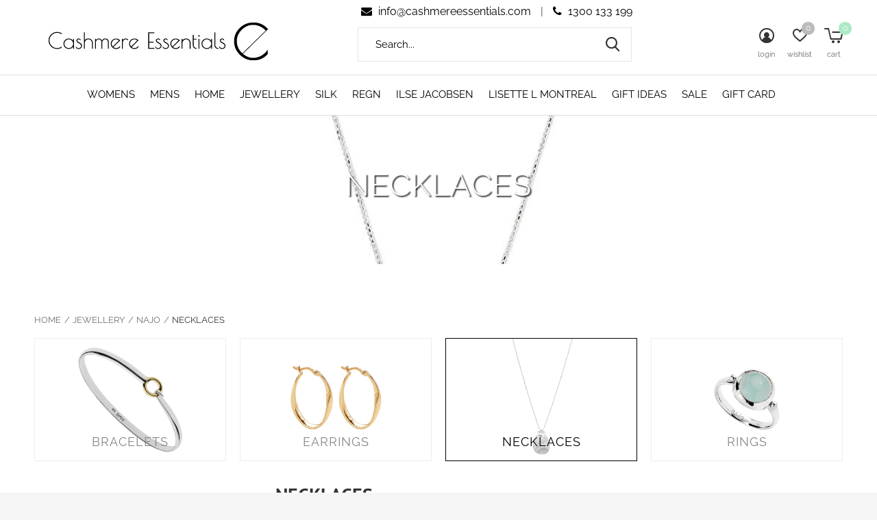

--- FILE ---
content_type: text/html;charset=utf-8
request_url: https://www.cashmereessentials.com/jewellery/najo/necklaces/
body_size: 16238
content:
<!doctype html>
<html class="new no-usp " lang="en" dir="ltr">
	<head>
                                                                                                                                                                                                                                                                                                                                                                                                                                                                                                                                                                                                                                                                                                                                                                      
<script type="text/javascript">
   window.dataLayer = window.dataLayer || [];
   dataLayer.push({
                                                                            
                  ecomm_pagetype: "category",
                  ecomm_category: "NECKLACES",
                  ecomm_prodid: "41115801,62240884,68768100,41115800,41115799,41115796,68769249,48732591,66744953,64667294,62240791,56125392,48732578,68767709,68707953,66745005,66744943,66744764,65047231,65046862,65046848,61170318,60242560,58127783",
                  ecomm_totalvalue: "4406"
                                                                             
                         
                  });
      
</script>

<!-- Google Tag Manager -->
<script>(function(w,d,s,l,i){w[l]=w[l]||[];w[l].push({'gtm.start':
new Date().getTime(),event:'gtm.js'});var f=d.getElementsByTagName(s)[0],
j=d.createElement(s),dl=l!='dataLayer'?'&l='+l:'';j.async=true;j.src=
'https://www.googletagmanager.com/gtm.js?id='+i+dl;f.parentNode.insertBefore(j,f);
})(window,document,'script','dataLayer','GTM-MHZLNFJ');</script>
<!-- End Google Tag Manager -->    <meta charset="utf-8"/>
<!-- [START] 'blocks/head.rain' -->
<!--

  (c) 2008-2026 Lightspeed Netherlands B.V.
  http://www.lightspeedhq.com
  Generated: 25-01-2026 @ 21:23:32

-->
<link rel="canonical" href="https://www.cashmereessentials.com/jewellery/najo/necklaces/"/>
<link rel="next" href="https://www.cashmereessentials.com/jewellery/najo/necklaces/page2.html"/>
<link rel="alternate" href="https://www.cashmereessentials.com/index.rss" type="application/rss+xml" title="New products"/>
<meta name="robots" content="noodp,noydir"/>
<meta name="google-site-verification" content="uPTkaLkl4qqRCKG3LYoF9-8rWxfLLI9_AaXeDKNWPa8"/>
<meta name="google-site-verification" content="G-2F9R7ME8GR"/>
<meta property="og:url" content="https://www.cashmereessentials.com/jewellery/najo/necklaces/?source=facebook"/>
<meta property="og:site_name" content="Cashmere Essentials"/>
<meta property="og:title" content="NECKLACES"/>
<meta property="og:description" content="Cashmere knitwear designed in Australia using premium cashmere yarns from Scotland, Italy and Inner Mongolia. <br />
With a focus on quality and excellent customer"/>
<script>
var ae_lsecomapps_account_shop_id = "568";
</script>
<script src="https://lsecom.advision-ecommerce.com/apps/js/api/product-images-full.min.js"></script>
<script src="https://www.powr.io/powr.js?external-type=lightspeed"></script>
<script>
<meta name="google-site-verification" content="EV7v9bLqfiS58edu4xz3HAaaLVEtPnrijop_TgJ_Sys" />
</script>
<script>
var ae_lsecomapps_account_shop_id = "568";
</script>
<script src="https://lsecom.advision-ecommerce.com/apps/js/api/afterpay.v2.min.js"></script>
<script>
<!-- Google tag (gtag.js) -->
<script async src="https://www.googletagmanager.com/gtag/js?id=AW-11010467192"></script>
<script>
    window.dataLayer = window.dataLayer || [];
    function gtag(){dataLayer.push(arguments);}
    gtag('js', new Date());

    gtag('config', 'AW-11010467192');
</script>
</script>
<!--[if lt IE 9]>
<script src="https://cdn.shoplightspeed.com/assets/html5shiv.js?2025-02-20"></script>
<![endif]-->
<!-- [END] 'blocks/head.rain' -->
		<meta charset="utf-8">
		<meta http-equiv="x-ua-compatible" content="ie=edge">
		<title>NECKLACES - Cashmere Essentials</title>
		<meta name="description" content="Cashmere knitwear designed in Australia using premium cashmere yarns from Scotland, Italy and Inner Mongolia. <br />
With a focus on quality and excellent customer">
		<meta name="keywords" content="NECKLACES, cashmere, womenscashmere, menscashmere,premium yarns, cashmereknitwear, knitwear, menswear, womenswear, danishdesigns, silks, Regn, rainwear, Ilsejacobsen">
		<meta name="theme-color" content="#ffffff">
		<meta name="MobileOptimized" content="320">
		<meta name="HandheldFriendly" content="true">
		<meta name="viewport" content="width=device-width,initial-scale=1,maximum-scale=1,viewport-fit=cover,target-densitydpi=device-dpi,shrink-to-fit=no">
		<meta name="author" content="https://www.dmws.nl">
		<meta name="copyright" content="eCommerce Web Store Customized & Supported by: AdVision eCommerce Inc (BC) © 2026" />
		
			

		<link rel="stylesheet" media="screen" href="https://cdn.shoplightspeed.com/shops/634051/themes/12361/assets/combined-min.css?2025121823363620201003011553">
		<link rel="stylesheet" media="screen" href="https://cdn.shoplightspeed.com/shops/634051/themes/12361/assets/screen.css?2025121823363620201003011553">
		<link rel="stylesheet" media="screen" href="https://cdn.shoplightspeed.com/shops/634051/themes/12361/assets/cashmere.css?2025121823363620201003011553">
		<link rel="stylesheet" media="screen" href="https://cdn.shoplightspeed.com/shops/634051/themes/12361/assets/custom.css?2025121823363620201003011553">
				<link rel="icon" type="image/x-icon" href="https://cdn.shoplightspeed.com/shops/634051/themes/12361/v/45059/assets/favicon.png?20200612234521">
		<link rel="mask-icon" href="https://cdn.shoplightspeed.com/shops/634051/themes/12361/assets/safari-pinned-tab.svg?2025121823363620201003011553" color="#000000">
				<link rel="preconnect" href="https://ajax.googleapis.com">
		<link rel="preconnect" href="//cdn.webshopapp.com/">
		<link rel="dns-prefetch" href="https://ajax.googleapis.com">
		<link rel="dns-prefetch" href="//cdn.webshopapp.com/">	

    <script src="https://cdn.shoplightspeed.com/assets/jquery-1-9-1.js?2025-02-20"></script>
    <script src="https://cdn.shoplightspeed.com/assets/jquery-ui-1-10-1.js?2025-02-20"></script>		<meta name="msapplication-config" content="https://cdn.shoplightspeed.com/shops/634051/themes/12361/assets/browserconfig.xml?2025121823363620201003011553">
<meta property="og:title" content="NECKLACES">
<meta property="og:type" content="website"> 
<meta property="og:description" content="Cashmere knitwear designed in Australia using premium cashmere yarns from Scotland, Italy and Inner Mongolia. <br />
With a focus on quality and excellent customer">
<meta property="og:site_name" content="Cashmere Essentials">
<meta property="og:url" content="https://www.cashmereessentials.com/">
<meta property="og:image" content="https://cdn.shoplightspeed.com/shops/634051/themes/12361/v/1111619/assets/banner-grid-banner-1-image.jpg?20251009185011">
<meta name="twitter:title" content="NECKLACES">
<meta name="twitter:description" content="Cashmere knitwear designed in Australia using premium cashmere yarns from Scotland, Italy and Inner Mongolia. <br />
With a focus on quality and excellent customer">
<meta name="twitter:site" content="Cashmere Essentials">
<meta name="twitter:card" content="https://cdn.shoplightspeed.com/shops/634051/themes/12361/v/36090/assets/logo.png?20200602163442">
<meta name="twitter:image" content="https://cdn.shoplightspeed.com/shops/634051/themes/12361/v/1111619/assets/banner-grid-banner-1-image.jpg?20251009185011">
<script type="application/ld+json">
  [
        {
      "@context": "http://schema.org/",
      "@type": "Organization",
      "url": "https://www.cashmereessentials.com/",
      "name": "Cashmere Essentials",
      "legalName": "Cashmere Essentials",
      "description": "Cashmere knitwear designed in Australia using premium cashmere yarns from Scotland, Italy and Inner Mongolia. <br />
With a focus on quality and excellent customer",
      "logo": "https://cdn.shoplightspeed.com/shops/634051/themes/12361/v/36090/assets/logo.png?20200602163442",
      "image": "https://cdn.shoplightspeed.com/shops/634051/themes/12361/v/1111619/assets/banner-grid-banner-1-image.jpg?20251009185011",
      "contactPoint": {
        "@type": "ContactPoint",
        "contactType": "Customer service",
        "telephone": "1300 133 199"
      },
      "address": {
        "@type": "PostalAddress",
        "streetAddress": "PO Box 1658",
        "addressLocality": "Australia",
        "postalCode": "Bowral, NSW 2576",
        "addressCountry": "EN"
      }
    },
    { 
      "@context": "http://schema.org", 
      "@type": "WebSite", 
      "url": "https://www.cashmereessentials.com/", 
      "name": "Cashmere Essentials",
      "description": "Cashmere knitwear designed in Australia using premium cashmere yarns from Scotland, Italy and Inner Mongolia. <br />
With a focus on quality and excellent customer",
      "author": [
        {
          "@type": "Organization",
          "url": "https://www.dmws.nl/",
          "name": "DMWS B.V.",
          "address": {
            "@type": "PostalAddress",
            "streetAddress": "Klokgebouw 195 (Strijp-S)",
            "addressLocality": "Eindhoven",
            "addressRegion": "NB",
            "postalCode": "5617 AB",
            "addressCountry": "NL"
          }
        }
      ]
    }
  ]
</script>	</head>
	<body>
	<div class="loading"></div>
  	

    
		<div id="root">      
			<header id="top" class=" static">
	<div class="topbar text-center p-10-a">
		<a href="/cdn-cgi/l/email-protection#721b1c141d321113011a1f170017170101171c061b131e015c111d1f"><i class="fa fa-envelope p-5-r"></i> <span class="__cf_email__" data-cfemail="8fe6e1e9e0cfeceefce7e2eafdeaeafcfceae1fbe6eee3fca1ece0e2">[email&#160;protected]</span></a>
		<span class="p-10-l p-10-r">|</span>
		<a href="tel:1300 133 199"><i class="fa fa-phone p-5-r"></i> 1300 133 199</a>
	</div>  
  <p id="logo" >
    <a href="https://www.cashmereessentials.com/" accesskey="h">
      <img src="https://cdn.shoplightspeed.com/shops/634051/themes/12361/v/36090/assets/logo.png?20200602163442" alt="Cashmere Essentials" loading="lazy">
    </a>
  </p>
  <nav id="skip">
    <ul>
      <li><a href="#nav" accesskey="n">Ga naar navigatie (n)</a></li>
      <li><a href="#content" accesskey="c">Ga naar inhoud (c)</a></li>
      <li><a href="#footer" accesskey="f">Ga naar footer (f)</a></li>
    </ul>
  </nav>
  <nav id="nav" aria-label="Choose a category"  >
            <ul>         
            <li class="menu-uppercase"><a  href="https://www.cashmereessentials.com/womens/?limit=72">WOMENS</a>
                              <ul>
                            <li><a href="https://www.cashmereessentials.com/womens/emilia-range-made-in-italy/?limit=72">EMILIA RANGE - Made in Italy</a>
                              </li>
                            <li><a href="https://www.cashmereessentials.com/womens/tops-polos/?limit=72">TOPS/POLOS</a>
                                <ul>
                                    <li><a href="https://www.cashmereessentials.com/womens/tops-polos/cardigans-jackets/">CARDIGANS &amp; JACKETS</a></li>
                                    <li><a href="https://www.cashmereessentials.com/womens/tops-polos/cashmere-classics/">CASHMERE CLASSICS</a></li>
                                    <li><a href="https://www.cashmereessentials.com/womens/tops-polos/silk-cashmere/">SILK &amp; CASHMERE</a></li>
                                    <li><a href="https://www.cashmereessentials.com/womens/tops-polos/cotton-linen-shirts/">COTTON &amp; LINEN SHIRTS</a></li>
                                    <li><a href="https://www.cashmereessentials.com/womens/tops-polos/wraps-toppers/">WRAPS &amp; TOPPERS</a></li>
                                                    </ul>
                              </li>
                            <li><a href="https://www.cashmereessentials.com/womens/pants/?limit=72">PANTS</a>
                              </li>
                            <li><a href="https://www.cashmereessentials.com/womens/scarves-accessories/?limit=72">SCARVES &amp; ACCESSORIES</a>
                                <ul>
                                    <li><a href="https://www.cashmereessentials.com/womens/scarves-accessories/socks-slippers/">SOCKS &amp; SLIPPERS</a></li>
                                    <li><a href="https://www.cashmereessentials.com/womens/scarves-accessories/scarves-beanies/">SCARVES &amp; BEANIES</a></li>
                                    <li><a href="https://www.cashmereessentials.com/womens/scarves-accessories/gloves/">GLOVES</a></li>
                                                    </ul>
                              </li>
                                        </ul>
                        </li>
            <li class="menu-uppercase"><a  href="https://www.cashmereessentials.com/mens/?limit=72">MENS</a>
                              <ul>
                            <li><a href="https://www.cashmereessentials.com/mens/tops-polos/?limit=72">TOPS &amp; POLOS</a>
                              </li>
                            <li><a href="https://www.cashmereessentials.com/mens/jackets-and-gilets/?limit=72">JACKETS AND GILETS</a>
                              </li>
                            <li><a href="https://www.cashmereessentials.com/mens/pants-footwear/?limit=72">PANTS &amp; FOOTWEAR</a>
                              </li>
                            <li><a href="https://www.cashmereessentials.com/mens/scarves-accessories/?limit=72">SCARVES &amp; ACCESSORIES</a>
                              </li>
                                        </ul>
                        </li>
            <li class="menu-uppercase"><a  href="https://www.cashmereessentials.com/home/?limit=72">HOME</a>
                              <ul>
                            <li><a href="https://www.cashmereessentials.com/home/cashmere-care/?limit=72">CASHMERE CARE</a>
                              </li>
                            <li><a href="https://www.cashmereessentials.com/home/throws-blankets/?limit=72">THROWS &amp; BLANKETS</a>
                              </li>
                                        </ul>
                        </li>
            <li class="menu-uppercase"><a  href="https://www.cashmereessentials.com/jewellery/?limit=72">JEWELLERY</a>
                              <ul>
                            <li><a href="https://www.cashmereessentials.com/jewellery/sybella/?limit=72">SYBELLA</a>
                                <ul>
                                    <li><a href="https://www.cashmereessentials.com/jewellery/sybella/earrings/">EARRINGS</a></li>
                                    <li><a href="https://www.cashmereessentials.com/jewellery/sybella/rings/">RINGS</a></li>
                                    <li><a href="https://www.cashmereessentials.com/jewellery/sybella/necklaces/">NECKLACES</a></li>
                                    <li><a href="https://www.cashmereessentials.com/jewellery/sybella/bracelets/">BRACELETS</a></li>
                                                    </ul>
                              </li>
                            <li><a href="https://www.cashmereessentials.com/jewellery/cashmere-essentials/?limit=72">CASHMERE ESSENTIALS</a>
                                <ul>
                                    <li><a href="https://www.cashmereessentials.com/jewellery/cashmere-essentials/necklaces/">NECKLACES</a></li>
                                    <li><a href="https://www.cashmereessentials.com/jewellery/cashmere-essentials/bracelets/">BRACELETS</a></li>
                                    <li><a href="https://www.cashmereessentials.com/jewellery/cashmere-essentials/earrings/">EARRINGS</a></li>
                                                    </ul>
                              </li>
                            <li><a href="https://www.cashmereessentials.com/jewellery/najo/?limit=72">NAJO</a>
                                <ul>
                                    <li><a href="https://www.cashmereessentials.com/jewellery/najo/bracelets/">BRACELETS</a></li>
                                    <li><a href="https://www.cashmereessentials.com/jewellery/najo/earrings/">EARRINGS</a></li>
                                    <li><a href="https://www.cashmereessentials.com/jewellery/najo/necklaces/">NECKLACES</a></li>
                                    <li><a href="https://www.cashmereessentials.com/jewellery/najo/rings/">RINGS</a></li>
                                                    </ul>
                              </li>
                                        </ul>
                        </li>
            <li class="menu-uppercase"><a  href="https://www.cashmereessentials.com/silk/?limit=72">SILK</a>
                              <ul>
                            <li><a href="https://www.cashmereessentials.com/silk/shirts-blouses/?limit=72">SHIRTS / BLOUSES</a>
                              </li>
                            <li><a href="https://www.cashmereessentials.com/silk/dresses/?limit=72">DRESSES</a>
                              </li>
                            <li><a href="https://www.cashmereessentials.com/silk/skirts/?limit=72">SKIRTS</a>
                              </li>
                                        </ul>
                        </li>
            <li class="menu-uppercase"><a  href="https://www.cashmereessentials.com/regn/?limit=72">REGN</a>
                              <ul>
                            <li><a href="https://www.cashmereessentials.com/regn/ladies/?limit=72">LADIES</a>
                              </li>
                            <li><a href="https://www.cashmereessentials.com/regn/mens/?limit=72">MENS</a>
                              </li>
                            <li><a href="https://www.cashmereessentials.com/regn/kids-0-12/?limit=72">KIDS 0-12</a>
                              </li>
                                        </ul>
                        </li>
            <li class="menu-uppercase"><a  href="https://www.cashmereessentials.com/ilse-jacobsen/?limit=72">ILSE JACOBSEN</a>
                              <ul>
                            <li><a href="https://www.cashmereessentials.com/ilse-jacobsen/outerwear/?limit=72">OUTERWEAR</a>
                                <ul>
                                    <li><a href="https://www.cashmereessentials.com/ilse-jacobsen/outerwear/raincoats-all-weather/">RAINCOATS &amp; ALL WEATHER</a></li>
                                    <li><a href="https://www.cashmereessentials.com/ilse-jacobsen/outerwear/coats/">COATS</a></li>
                                                    </ul>
                              </li>
                            <li><a href="https://www.cashmereessentials.com/ilse-jacobsen/footwear/?limit=72">FOOTWEAR</a>
                              </li>
                            <li><a href="https://www.cashmereessentials.com/ilse-jacobsen/accessories/?limit=72">ACCESSORIES</a>
                              </li>
                                        </ul>
                        </li>
            <li class="menu-uppercase"><a  href="https://www.cashmereessentials.com/lisette-l-montreal/?limit=72">LISETTE L MONTREAL</a>
                                </li>
            <li class="menu-uppercase"><a  href="https://www.cashmereessentials.com/gift-ideas/?limit=72">GIFT IDEAS</a>
                              <ul>
                            <li><a href="https://www.cashmereessentials.com/gift-ideas/under-100/?limit=72">UNDER $100</a>
                              </li>
                            <li><a href="https://www.cashmereessentials.com/gift-ideas/100-to-150-4838010/?limit=72">$100 to $150</a>
                              </li>
                            <li><a href="https://www.cashmereessentials.com/gift-ideas/150-to-250/?limit=72">$150 to $250</a>
                              </li>
                            <li><a href="https://www.cashmereessentials.com/gift-ideas/above-250/?limit=72">ABOVE $250</a>
                              </li>
                                        </ul>
                        </li>
            <li class="menu-uppercase"><a  href="https://www.cashmereessentials.com/sale/?limit=72">SALE</a>
                              <ul>
                            <li><a href="https://www.cashmereessentials.com/sale/mens-x-sale/?limit=72">MENS X SALE</a>
                              </li>
                            <li><a href="https://www.cashmereessentials.com/sale/30-pant-sale/?limit=72">30% PANT SALE</a>
                              </li>
                                        </ul>
                        </li>
                              <li class="menu-uppercase"><a  href="https://www.cashmereessentials.com/buy-gift-card/">Gift Card</a><li>
          </ul>
    <ul>
      <li class="search"><a href="./"><i class="icon-zoom2"></i> <span>search</span></a></li>     
            <li class="login">
                <a href="https://www.cashmereessentials.com/account/login/"><i class="icon-user-circle"></i> <span>login</span></a>
              </li>
      <li class="fav"><a class="open-login"><i class="icon-heart-strong"></i> <span>wishlist</span> <span class="no items" data-wishlist-items>0</span></a></li>      <li class="cart"><a href="https://www.cashmereessentials.com/cart/"><i class="icon-cart5"></i> <span>cart</span> <span class="no">0</span></a></li>
    </ul>
  </nav>
      <form action="https://www.cashmereessentials.com/search/" method="get" id="formSearch" data-search-type="desktop">  
    <p>
      <label for="q">Search...</label>
      <input id="q" name="q" type="search" value="" autocomplete="off" required data-input="desktop">
      <button type="submit">Search</button>
    </p>
    <div class="search-autocomplete" data-search-type="desktop">
      <ul class="list-cart small m0">
      </ul>
          </div>
  </form>
  </header>  
												
							</main>
      <figure class="collection_banner lozad  bg-img-center" data-background-image="https://cdn.shoplightspeed.com/shops/634051/files/46845014/image.jpg"><div class="container h-100"><div class="flex center-center h-100"><span class="fs-3m light color-wh text-shadow l-space-1">NECKLACES</span></div></div>
    </figure>
  <main id="content">  
<nav class="nav-breadcrumbs mobile-hide">
  <ul>
    <li><a href="https://www.cashmereessentials.com/">HOME</a></li>
        <li><a href="https://www.cashmereessentials.com/jewellery/">JEWELLERY</a></li>
        <li><a href="https://www.cashmereessentials.com/jewellery/najo/">NAJO</a></li>
        <li>NECKLACES</li>
      </ul>
</nav>
                                                                        
                                                      
    <section class="sybella">
        		<div class="lozad cats" data-background-image="https://cdn.shoplightspeed.com/shops/634051/files/46845011/image.jpg">
			<a href="https://www.cashmereessentials.com/jewellery/najo/bracelets/">BRACELETS</a>
		</div>
        		<div class="lozad cats" data-background-image="https://cdn.shoplightspeed.com/shops/634051/files/46845012/image.jpg">
			<a href="https://www.cashmereessentials.com/jewellery/najo/earrings/">EARRINGS</a>
		</div>
        		<div class="lozad cats active" data-background-image="https://cdn.shoplightspeed.com/shops/634051/files/46845014/image.jpg">
			<a href="https://www.cashmereessentials.com/jewellery/najo/necklaces/">NECKLACES</a>
		</div>
        		<div class="lozad cats" data-background-image="https://cdn.shoplightspeed.com/shops/634051/files/46906523/image.jpg">
			<a href="https://www.cashmereessentials.com/jewellery/najo/rings/">RINGS</a>
		</div>
          </section>
  <div class="cols-c ">
  <article>
    
    <header>
      <h1 class="m20">NECKLACES</h1>
            
            
      <p class="link-btn wide desktop-hide"><a href="./" class="b toggle-filters">Filter</a></p>
      
    </header>
    
    <form action="https://www.cashmereessentials.com/jewellery/najo/necklaces/" method="get" class="form-sort" id="filter_form">
 
    
  <h5 style="z-index: 45;" class="mobile-hide">38 Products</h5>
  <p class="blank strong">
    <label for="limit">Show:</label>
    <select id="limit" name="limit" onchange="$('#formSortModeLimit').submit();">
              <option value="12">12</option>
              <option value="24" selected="selected">24</option>
              <option value="36">36</option>
              <option value="72">72</option>
          </select>
  </p>
    <p class="text-right">
    <label class="hidden" for="sort">Sort by:</label>
    <select id="sortselect" name="sort">  
    	<option value="sort-by" selected disabled>Sort by</option>
            <option value="default">Default</option>
            <option value="popular" selected="selected">Popularity</option>
            <option value="newest">Newest products</option>
            <option value="lowest">Lowest price</option>
            <option value="highest">Highest price</option>
            <option value="asc">Name ascending</option>
            <option value="desc">Name descending</option>
          </select>
  </p>
</form>    
    <ul class="list-collection  ">
            	      		<li class=" disable-button" data-url="https://www.cashmereessentials.com/my-silent-tears-necklace-yellow-gold.html?format=json" data-image-size="410x610x">
  <div class="img">
    <figure>
      <a href="https://www.cashmereessentials.com/my-silent-tears-necklace-yellow-gold.html">
		<img src="https://cdn.shoplightspeed.com/shops/634051/files/47961504/900x660x2/my-silent-tears-necklace-yellow-gold.jpg" alt="MY SILENT TEARS NECKLACE YELLOW GOLD" class="first-image" loading="lazy">
      </a>
    </figure>
            <p class="btn">
            <a href="javascript:;" class="open-login"><i class="icon-heart"></i> <span>Login for wishlist</span></a>
          </p>
      </div>
  <ul class="label">
              </ul>
  <p>NAJO</p>  <h3 ><a href="https://www.cashmereessentials.com/my-silent-tears-necklace-yellow-gold.html">MY SILENT TEARS NECKLACE YELLOW GOLD</a></h3>
  <p class="price">
    $159.00
              </p>
</li>      	            	      		<li class=" disable-button" data-url="https://www.cashmereessentials.com/husk-turquoise-large-necklace-80cm-n7057.html?format=json" data-image-size="410x610x">
  <div class="img">
    <figure>
      <a href="https://www.cashmereessentials.com/husk-turquoise-large-necklace-80cm-n7057.html">
		<img src="https://cdn.shoplightspeed.com/shops/634051/files/62333260/900x660x2/husk-turquoise-large-necklace-80cm.jpg" alt="HUSK TURQUOISE LARGE NECKLACE 80CM" class="first-image" loading="lazy">
      </a>
    </figure>
            <p class="btn">
            <a href="javascript:;" class="open-login"><i class="icon-heart"></i> <span>Login for wishlist</span></a>
          </p>
      </div>
  <ul class="label">
              </ul>
  <p>NAJO</p>  <h3 ><a href="https://www.cashmereessentials.com/husk-turquoise-large-necklace-80cm-n7057.html">HUSK TURQUOISE LARGE NECKLACE 80CM</a></h3>
  <p class="price">
    $289.00
              </p>
</li>      	            	      		<li class=" disable-button" data-url="https://www.cashmereessentials.com/heavenly-turquoise-silver-necklace-n6543.html?format=json" data-image-size="410x610x">
  <div class="img">
    <figure>
      <a href="https://www.cashmereessentials.com/heavenly-turquoise-silver-necklace-n6543.html">
		<img src="https://cdn.shoplightspeed.com/shops/634051/files/73337421/900x660x2/heavenly-turquoise-silver-necklace.jpg" alt="HEAVENLY TURQUOISE SILVER NECKLACE" class="first-image" loading="lazy">
      </a>
    </figure>
            <p class="btn">
            <a href="javascript:;" class="open-login"><i class="icon-heart"></i> <span>Login for wishlist</span></a>
          </p>
      </div>
  <ul class="label">
              </ul>
  <p>NAJO</p>  <h3 ><a href="https://www.cashmereessentials.com/heavenly-turquoise-silver-necklace-n6543.html">HEAVENLY TURQUOISE SILVER NECKLACE</a></h3>
  <p class="price">
    $119.00
              </p>
</li>      	            	      		<li class=" disable-button" data-url="https://www.cashmereessentials.com/my-silent-tears-necklace-rose-gold.html?format=json" data-image-size="410x610x">
  <div class="img">
    <figure>
      <a href="https://www.cashmereessentials.com/my-silent-tears-necklace-rose-gold.html">
		<img src="https://cdn.shoplightspeed.com/shops/634051/files/47961637/900x660x2/my-silent-tears-necklace-rose-gold.jpg" alt="MY SILENT TEARS NECKLACE ROSE GOLD" class="first-image" loading="lazy">
      </a>
    </figure>
            <p class="btn">
            <a href="javascript:;" class="open-login"><i class="icon-heart"></i> <span>Login for wishlist</span></a>
          </p>
      </div>
  <ul class="label">
              </ul>
  <p>NAJO</p>  <h3 ><a href="https://www.cashmereessentials.com/my-silent-tears-necklace-rose-gold.html">MY SILENT TEARS NECKLACE ROSE GOLD</a></h3>
  <p class="price">
    $129.00
              </p>
</li>      	            	      		<li class=" disable-button" data-url="https://www.cashmereessentials.com/my-silent-tears-necklace-silver.html?format=json" data-image-size="410x610x">
  <div class="img">
    <figure>
      <a href="https://www.cashmereessentials.com/my-silent-tears-necklace-silver.html">
		<img src="https://cdn.shoplightspeed.com/shops/634051/files/47961650/900x660x2/my-silent-tears-necklace-silver.jpg" alt="MY SILENT TEARS NECKLACE SILVER" class="first-image" loading="lazy">
      </a>
    </figure>
            <p class="btn">
            <a href="javascript:;" class="open-login"><i class="icon-heart"></i> <span>Login for wishlist</span></a>
          </p>
      </div>
  <ul class="label">
              </ul>
  <p>NAJO</p>  <h3 ><a href="https://www.cashmereessentials.com/my-silent-tears-necklace-silver.html">MY SILENT TEARS NECKLACE SILVER</a></h3>
  <p class="price">
    $129.00
              </p>
</li>      	            	      		<li class=" disable-button" data-url="https://www.cashmereessentials.com/algonquin-necklace-silver-rose-gold-45cm.html?format=json" data-image-size="410x610x">
  <div class="img">
    <figure>
      <a href="https://www.cashmereessentials.com/algonquin-necklace-silver-rose-gold-45cm.html">
		<img src="https://cdn.shoplightspeed.com/shops/634051/files/47961729/900x660x2/algonquin-necklace-silver-rose-gold-45cm.jpg" alt="ALGONQUIN NECKLACE SILVER / ROSE GOLD 45CM" class="first-image" loading="lazy">
      </a>
    </figure>
            <p class="btn">
            <a href="javascript:;" class="open-login"><i class="icon-heart"></i> <span>Login for wishlist</span></a>
          </p>
      </div>
  <ul class="label">
              </ul>
  <p>NAJO</p>  <h3 ><a href="https://www.cashmereessentials.com/algonquin-necklace-silver-rose-gold-45cm.html">ALGONQUIN NECKLACE SILVER / ROSE GOLD 45CM</a></h3>
  <p class="price">
    $89.00
              </p>
</li>      	            	      		<li class=" disable-button" data-url="https://www.cashmereessentials.com/fleur-rainbow-moonstone-pendant-n7363.html?format=json" data-image-size="410x610x">
  <div class="img">
    <figure>
      <a href="https://www.cashmereessentials.com/fleur-rainbow-moonstone-pendant-n7363.html">
		<img src="https://cdn.shoplightspeed.com/shops/634051/files/73337729/900x660x2/fleur-rainbow-moonstone-pendant.jpg" alt="FLEUR RAINBOW MOONSTONE PENDANT" class="first-image" loading="lazy">
      </a>
    </figure>
            <p class="btn">
            <a href="javascript:;" class="open-login"><i class="icon-heart"></i> <span>Login for wishlist</span></a>
          </p>
      </div>
  <ul class="label">
              </ul>
  <p>NAJO</p>  <h3 ><a href="https://www.cashmereessentials.com/fleur-rainbow-moonstone-pendant-n7363.html">FLEUR RAINBOW MOONSTONE PENDANT</a></h3>
  <p class="price">
    $199.00
              </p>
</li>      	            	      		<li class=" disable-button" data-url="https://www.cashmereessentials.com/black-single-gamuza-n0040n.html?format=json" data-image-size="410x610x">
  <div class="img">
    <figure>
      <a href="https://www.cashmereessentials.com/black-single-gamuza-n0040n.html">
		<img src="https://cdn.shoplightspeed.com/shops/634051/files/43690117/900x660x2/black-single-gamuza.jpg" alt="BLACK SINGLE GAMUZA" class="first-image" loading="lazy">
      </a>
    </figure>
            <p class="btn">
            <a href="javascript:;" class="open-login"><i class="icon-heart"></i> <span>Login for wishlist</span></a>
          </p>
      </div>
  <ul class="label">
              </ul>
  <p>NAJO</p>  <h3 ><a href="https://www.cashmereessentials.com/black-single-gamuza-n0040n.html">BLACK SINGLE GAMUZA</a></h3>
  <p class="price">
    $29.00
              </p>
</li>      	            	      		<li class=" disable-button" data-url="https://www.cashmereessentials.com/cassiopeia-yellow-gold-necklace-n7245.html?format=json" data-image-size="410x610x">
  <div class="img">
    <figure>
      <a href="https://www.cashmereessentials.com/cassiopeia-yellow-gold-necklace-n7245.html">
		<img src="https://cdn.shoplightspeed.com/shops/634051/files/69799419/900x660x2/cassiopeia-yellow-gold-necklace.jpg" alt="CASSIOPEIA YELLOW GOLD NECKLACE" class="first-image" loading="lazy">
      </a>
    </figure>
            <p class="btn">
            <a href="javascript:;" class="open-login"><i class="icon-heart"></i> <span>Login for wishlist</span></a>
          </p>
      </div>
  <ul class="label">
              </ul>
  <p>NAJO</p>  <h3 ><a href="https://www.cashmereessentials.com/cassiopeia-yellow-gold-necklace-n7245.html">CASSIOPEIA YELLOW GOLD NECKLACE</a></h3>
  <p class="price">
    $229.00
              </p>
</li>      	            	      		<li class=" disable-button" data-url="https://www.cashmereessentials.com/amore-gold-charm-necklace-n7124.html?format=json" data-image-size="410x610x">
  <div class="img">
    <figure>
      <a href="https://www.cashmereessentials.com/amore-gold-charm-necklace-n7124.html">
		<img src="https://cdn.shoplightspeed.com/shops/634051/files/66360685/900x660x2/amore-gold-charm-necklace.jpg" alt="AMORE GOLD CHARM NECKLACE" class="first-image" loading="lazy">
      </a>
    </figure>
            <p class="btn">
            <a href="javascript:;" class="open-login"><i class="icon-heart"></i> <span>Login for wishlist</span></a>
          </p>
      </div>
  <ul class="label">
              </ul>
  <p>NAJO</p>  <h3 ><a href="https://www.cashmereessentials.com/amore-gold-charm-necklace-n7124.html">AMORE GOLD CHARM NECKLACE</a></h3>
  <p class="price">
    $99.00
              </p>
</li>      	            	      		<li class=" disable-button" data-url="https://www.cashmereessentials.com/mattina-yellow-gold-necklace-45cm-n7037-45.html?format=json" data-image-size="410x610x">
  <div class="img">
    <figure>
      <a href="https://www.cashmereessentials.com/mattina-yellow-gold-necklace-45cm-n7037-45.html">
		<img src="https://cdn.shoplightspeed.com/shops/634051/files/62333131/900x660x2/mattina-yellow-gold-necklace-45cm.jpg" alt="MATTINA YELLOW GOLD NECKLACE 45CM" class="first-image" loading="lazy">
      </a>
    </figure>
            <p class="btn">
            <a href="javascript:;" class="open-login"><i class="icon-heart"></i> <span>Login for wishlist</span></a>
          </p>
      </div>
  <ul class="label">
              </ul>
  <p>NAJO</p>  <h3 ><a href="https://www.cashmereessentials.com/mattina-yellow-gold-necklace-45cm-n7037-45.html">MATTINA YELLOW GOLD NECKLACE 45CM</a></h3>
  <p class="price">
    $189.00
              </p>
</li>      	            	      		<li class=" disable-button" data-url="https://www.cashmereessentials.com/luminary-silver-necklace-47cm-n6854.html?format=json" data-image-size="410x610x">
  <div class="img">
    <figure>
      <a href="https://www.cashmereessentials.com/luminary-silver-necklace-47cm-n6854.html">
		<img src="https://cdn.shoplightspeed.com/shops/634051/files/53086547/900x660x2/luminary-silver-necklace-47cm.jpg" alt="LUMINARY SILVER NECKLACE 47CM" class="first-image" loading="lazy">
      </a>
    </figure>
            <p class="btn">
            <a href="javascript:;" class="open-login"><i class="icon-heart"></i> <span>Login for wishlist</span></a>
          </p>
      </div>
  <ul class="label">
              </ul>
  <p>NAJO</p>  <h3 ><a href="https://www.cashmereessentials.com/luminary-silver-necklace-47cm-n6854.html">LUMINARY SILVER NECKLACE 47CM</a></h3>
  <p class="price">
    $599.00
              </p>
</li>      	            	      		<li class=" disable-button" data-url="https://www.cashmereessentials.com/cyclops-necklace-42cm-ext-n6624.html?format=json" data-image-size="410x610x">
  <div class="img">
    <figure>
      <a href="https://www.cashmereessentials.com/cyclops-necklace-42cm-ext-n6624.html">
		<img src="https://cdn.shoplightspeed.com/shops/634051/files/43690110/900x660x2/cyclops-necklace-42cm-ext.jpg" alt="CYCLOPS NECKLACE 42CM + EXT" class="first-image" loading="lazy">
      </a>
    </figure>
            <p class="btn">
            <a href="javascript:;" class="open-login"><i class="icon-heart"></i> <span>Login for wishlist</span></a>
          </p>
      </div>
  <ul class="label">
              </ul>
  <p>NAJO</p>  <h3 ><a href="https://www.cashmereessentials.com/cyclops-necklace-42cm-ext-n6624.html">CYCLOPS NECKLACE 42CM + EXT</a></h3>
  <p class="price">
    $179.00
              </p>
</li>      	            	      		<li class=" disable-button" data-url="https://www.cashmereessentials.com/constellation-necklace-n7248-45.html?format=json" data-image-size="410x610x">
  <div class="img">
    <figure>
      <a href="https://www.cashmereessentials.com/constellation-necklace-n7248-45.html">
		<img src="https://cdn.shoplightspeed.com/shops/634051/files/73336921/900x660x2/constellation-necklace.jpg" alt="CONSTELLATION NECKLACE" class="first-image" loading="lazy">
      </a>
    </figure>
            <p class="btn">
            <a href="javascript:;" class="open-login"><i class="icon-heart"></i> <span>Login for wishlist</span></a>
          </p>
      </div>
  <ul class="label">
              </ul>
  <p>NAJO</p>  <h3 ><a href="https://www.cashmereessentials.com/constellation-necklace-n7248-45.html">CONSTELLATION NECKLACE</a></h3>
  <p class="price">
    $169.00
              </p>
</li>      	            	      		<li class=" disable-button" data-url="https://www.cashmereessentials.com/silva-leaf-necklace-n7211.html?format=json" data-image-size="410x610x">
  <div class="img">
    <figure>
      <a href="https://www.cashmereessentials.com/silva-leaf-necklace-n7211.html">
		<img src="https://cdn.shoplightspeed.com/shops/634051/files/73289744/900x660x2/silva-leaf-necklace.jpg" alt="SILVA LEAF NECKLACE" class="first-image" loading="lazy">
      </a>
    </figure>
            <p class="btn">
            <a href="javascript:;" class="open-login"><i class="icon-heart"></i> <span>Login for wishlist</span></a>
          </p>
      </div>
  <ul class="label">
              </ul>
  <p>NAJO</p>  <h3 ><a href="https://www.cashmereessentials.com/silva-leaf-necklace-n7211.html">SILVA LEAF NECKLACE</a></h3>
  <p class="price">
    $229.00
              </p>
</li>      	            	      		<li class=" disable-button" data-url="https://www.cashmereessentials.com/cassiopeia-silver-necklace-n7244.html?format=json" data-image-size="410x610x">
  <div class="img">
    <figure>
      <a href="https://www.cashmereessentials.com/cassiopeia-silver-necklace-n7244.html">
		<img src="https://cdn.shoplightspeed.com/shops/634051/files/69799642/900x660x2/cassiopeia-silver-necklace.jpg" alt="CASSIOPEIA SILVER NECKLACE" class="first-image" loading="lazy">
      </a>
    </figure>
            <p class="btn">
            <a href="javascript:;" class="open-login"><i class="icon-heart"></i> <span>Login for wishlist</span></a>
          </p>
      </div>
  <ul class="label">
              </ul>
  <p>NAJO</p>  <h3 ><a href="https://www.cashmereessentials.com/cassiopeia-silver-necklace-n7244.html">CASSIOPEIA SILVER NECKLACE</a></h3>
  <p class="price">
    $149.00
              </p>
</li>      	            	      		<li class=" disable-button" data-url="https://www.cashmereessentials.com/aster-silver-necklace-n7255.html?format=json" data-image-size="410x610x">
  <div class="img">
    <figure>
      <a href="https://www.cashmereessentials.com/aster-silver-necklace-n7255.html">
		<img src="https://cdn.shoplightspeed.com/shops/634051/files/69799379/900x660x2/aster-silver-necklace.jpg" alt="ASTER SILVER NECKLACE" class="first-image" loading="lazy">
      </a>
    </figure>
            <p class="btn">
            <a href="javascript:;" class="open-login"><i class="icon-heart"></i> <span>Login for wishlist</span></a>
          </p>
      </div>
  <ul class="label">
              </ul>
  <p>NAJO</p>  <h3 ><a href="https://www.cashmereessentials.com/aster-silver-necklace-n7255.html">ASTER SILVER NECKLACE</a></h3>
  <p class="price">
    $149.00
              </p>
</li>      	            	      		<li class=" disable-button" data-url="https://www.cashmereessentials.com/starway-yellow-gold-necklace-n7241.html?format=json" data-image-size="410x610x">
  <div class="img">
    <figure>
      <a href="https://www.cashmereessentials.com/starway-yellow-gold-necklace-n7241.html">
		<img src="https://cdn.shoplightspeed.com/shops/634051/files/69799005/900x660x2/starway-yellow-gold-necklace.jpg" alt="STARWAY YELLOW GOLD NECKLACE" class="first-image" loading="lazy">
      </a>
    </figure>
            <p class="btn">
            <a href="javascript:;" class="open-login"><i class="icon-heart"></i> <span>Login for wishlist</span></a>
          </p>
      </div>
  <ul class="label">
              </ul>
  <p>NAJO</p>  <h3 ><a href="https://www.cashmereessentials.com/starway-yellow-gold-necklace-n7241.html">STARWAY YELLOW GOLD NECKLACE</a></h3>
  <p class="price">
    $169.00
              </p>
</li>      	            	      		<li class=" disable-button" data-url="https://www.cashmereessentials.com/birdsong-silver-chain-necklace-n7113.html?format=json" data-image-size="410x610x">
  <div class="img">
    <figure>
      <a href="https://www.cashmereessentials.com/birdsong-silver-chain-necklace-n7113.html">
		<img src="https://cdn.shoplightspeed.com/shops/634051/files/67043190/900x660x2/birdsong-silver-chain-necklace.jpg" alt="BIRDSONG SILVER CHAIN NECKLACE" class="first-image" loading="lazy">
      </a>
    </figure>
            <p class="btn">
            <a href="javascript:;" class="open-login"><i class="icon-heart"></i> <span>Login for wishlist</span></a>
          </p>
      </div>
  <ul class="label">
              </ul>
  <p>NAJO</p>  <h3 ><a href="https://www.cashmereessentials.com/birdsong-silver-chain-necklace-n7113.html">BIRDSONG SILVER CHAIN NECKLACE</a></h3>
  <p class="price">
    $99.00
              </p>
</li>      	            	      		<li class=" disable-button" data-url="https://www.cashmereessentials.com/sereno-gold-necklace-45cm-n6958.html?format=json" data-image-size="410x610x">
  <div class="img">
    <figure>
      <a href="https://www.cashmereessentials.com/sereno-gold-necklace-45cm-n6958.html">
		<img src="https://cdn.shoplightspeed.com/shops/634051/files/67041912/900x660x2/sereno-gold-necklace-45cm.jpg" alt="SERENO GOLD NECKLACE 45CM" class="first-image" loading="lazy">
      </a>
    </figure>
            <p class="btn">
            <a href="javascript:;" class="open-login"><i class="icon-heart"></i> <span>Login for wishlist</span></a>
          </p>
      </div>
  <ul class="label">
              </ul>
  <p>NAJO</p>  <h3 ><a href="https://www.cashmereessentials.com/sereno-gold-necklace-45cm-n6958.html">SERENO GOLD NECKLACE 45CM</a></h3>
  <p class="price">
    $379.00
              </p>
</li>      	            	      		<li class=" disable-button" data-url="https://www.cashmereessentials.com/idyll-pearl-necklace-n6905.html?format=json" data-image-size="410x610x">
  <div class="img">
    <figure>
      <a href="https://www.cashmereessentials.com/idyll-pearl-necklace-n6905.html">
		<img src="https://cdn.shoplightspeed.com/shops/634051/files/67041863/900x660x2/idyll-pearl-necklace.jpg" alt="IDYLL PEARL NECKLACE" class="first-image" loading="lazy">
      </a>
    </figure>
            <p class="btn">
            <a href="javascript:;" class="open-login"><i class="icon-heart"></i> <span>Login for wishlist</span></a>
          </p>
      </div>
  <ul class="label">
              </ul>
  <p>NAJO</p>  <h3 ><a href="https://www.cashmereessentials.com/idyll-pearl-necklace-n6905.html">IDYLL PEARL NECKLACE</a></h3>
  <p class="price">
    $179.00
              </p>
</li>      	            	      		<li class=" disable-button" data-url="https://www.cashmereessentials.com/lemon-quartz-necklace-n6800.html?format=json" data-image-size="410x610x">
  <div class="img">
    <figure>
      <a href="https://www.cashmereessentials.com/lemon-quartz-necklace-n6800.html">
		<img src="https://cdn.shoplightspeed.com/shops/634051/files/60632009/900x660x2/lemon-quartz-necklace.jpg" alt="LEMON QUARTZ NECKLACE" class="first-image" loading="lazy">
      </a>
    </figure>
            <p class="btn">
            <a href="javascript:;" class="open-login"><i class="icon-heart"></i> <span>Login for wishlist</span></a>
          </p>
      </div>
  <ul class="label">
              </ul>
  <p>NAJO</p>  <h3 ><a href="https://www.cashmereessentials.com/lemon-quartz-necklace-n6800.html">LEMON QUARTZ NECKLACE</a></h3>
  <p class="price">
    $179.00
              </p>
</li>      	            	      		<li class=" disable-button" data-url="https://www.cashmereessentials.com/forget-me-not-silver-pendant-necklace-n6977.html?format=json" data-image-size="410x610x">
  <div class="img">
    <figure>
      <a href="https://www.cashmereessentials.com/forget-me-not-silver-pendant-necklace-n6977.html">
		<img src="https://cdn.shoplightspeed.com/shops/634051/files/59206797/900x660x2/forget-me-not-silver-pendant-necklace.jpg" alt="FORGET-ME-NOT SILVER PENDANT NECKLACE" class="first-image" loading="lazy">
      </a>
    </figure>
            <p class="btn">
            <a href="javascript:;" class="open-login"><i class="icon-heart"></i> <span>Login for wishlist</span></a>
          </p>
      </div>
  <ul class="label">
              </ul>
  <p>NAJO</p>  <h3 ><a href="https://www.cashmereessentials.com/forget-me-not-silver-pendant-necklace-n6977.html">FORGET-ME-NOT SILVER PENDANT NECKLACE</a></h3>
  <p class="price">
    $129.00
              </p>
</li>      	            	      		<li class=" disable-button" data-url="https://www.cashmereessentials.com/dew-drop-gemstone-amazonite-necklace-n6803.html?format=json" data-image-size="410x610x">
  <div class="img">
    <figure>
      <a href="https://www.cashmereessentials.com/dew-drop-gemstone-amazonite-necklace-n6803.html">
		<img src="https://cdn.shoplightspeed.com/shops/634051/files/55900069/900x660x2/dew-drop-gemstone-amazonite-necklace.jpg" alt="DEW DROP GEMSTONE AMAZONITE NECKLACE" class="first-image" loading="lazy">
      </a>
    </figure>
            <p class="btn">
            <a href="javascript:;" class="open-login"><i class="icon-heart"></i> <span>Login for wishlist</span></a>
          </p>
      </div>
  <ul class="label">
              </ul>
  <p>NAJO</p>  <h3 ><a href="https://www.cashmereessentials.com/dew-drop-gemstone-amazonite-necklace-n6803.html">DEW DROP GEMSTONE AMAZONITE NECKLACE</a></h3>
  <p class="price">
    $139.00
              </p>
</li>      	          </ul>	

        <nav class="nav-pagination">
            <ol>
                                <li class="active"><a href="https://www.cashmereessentials.com/jewellery/najo/necklaces/">1</a></li>
                                <li ><a href="https://www.cashmereessentials.com/jewellery/najo/necklaces/page2.html">2</a></li>
                        <li class="next"><a rel="next" href="https://www.cashmereessentials.com/jewellery/najo/necklaces/page2.html">Next</a></li>      </ol>
          </nav>   
    	
    
    <hr>
    
    <footer class="text-center m70">
                  <p>Seen 24 of the 38 products</p>
            <p class="link-btn a">
        <a href="https://www.cashmereessentials.com/jewellery/najo/necklaces/page2.html">SHOW MORE PRODUCTS <i class="icon-chevron-right"></i></a>
      </p>
          </footer>
    
    
      </article>
  
    <aside>
    <form action="https://www.cashmereessentials.com/jewellery/najo/necklaces/" method="get" class="form-filter" id="filter_form">
  <h5 class="desktop-hide">Filter by</h5>
  
  <input type="hidden" name="limit" value="24" id="filter_form_limit_vertical" />
  <input type="hidden" name="sort" value="popular" id="filter_form_sort_vertical" />
 
                                                                          
                                                                                                                                  
    
    <h5 class="toggle ">Brands</h5>
  <ul class="">
        <li>
      <input id="filter_vertical_0" type="radio" name="brand" value="0" checked="checked">
      <label for="filter_vertical_0">
        All brands      </label>
    </li>
        <li>
      <input id="filter_vertical_2389291" type="radio" name="brand" value="2389291" >
      <label for="filter_vertical_2389291">
        NAJO      </label>
    </li>
      </ul>
    

    <h5 class="toggle ">Price</h5>
  <div class="ui-slider-a ">
    <p>
      <label for="min">Min</label>
      <input type="number" id="min" name="min" value="0" min="0">
    </p>
    <p>
      <label for="max">Max</label>
      <input type="text" id="max" name="max" value="600" max="600">
    </p>
  </div>
  
  </form>  </aside>
  </div>
</main>			
			<aside id="cart">
  <h5>Cart</h5>
    <p>
    You have no items in your shopping cart...
  </p>
    <p class="submit">
    		<span class="strong"><span>Total incl. GST</span> $0.00</span>
    <a href="https://www.cashmereessentials.com/cart/">Checkout</a>
  </p>
</aside>			<form action="https://www.cashmereessentials.com/account/loginPost/" method="post" id="login">
  <h5>Login</h5>
  <p>
    <label for="lc">Email address</label>
    <input type="email" id="lc" name="email" autocomplete='email' placeholder="Email address" required>
  </p>
  <p>
    <label for="ld">Password</label>
    <input type="password" id="ld" name="password" autocomplete='current-password' placeholder="Password" required>
    <a href="https://www.cashmereessentials.com/account/password/">Forgot your password?</a>
  </p>
  <p><button class="side-login-button" type="submit">Login</button></p>
    <footer>
    <ul class="list-checks">
      <li>All your orders and returns in one place</li>
      <li>The ordering process is even faster</li>
      <li>Your shopping cart stored, always and everywhere</li>
    </ul>
    <p class="link-btn"><a class="" href="https://www.cashmereessentials.com/account/register/">Create an account</a></p>
  </footer>
  <input type="hidden" name="key" value="2e0a3f44bce97f4ddfa8a147963ad72a" />
  <input type="hidden" name="type" value="login" />
</form>			<p id="compare-btn" >
  <a class="open-compare">
    <i class="icon-compare"></i> 
    <span>compare</span> 
    <span class="compare-items" data-compare-items>0</span>
  </a>
</p>

<aside id="compare">
  <h5>Compare products</h5>
  <ul class="list-cart compare-products">
      </ul>
  <p class="submit">
    <span>You can compare a maximum of 5 products</span>
    <a href="https://www.cashmereessentials.com/compare/">Start comparison</a>
  </p>
</aside>			<footer id="footer">
      <form id="formNewsletter" action="https://www.cashmereessentials.com/account/newsletter/" method="post" class="form-newsletter">
      <input type="hidden" name="key" value="2e0a3f44bce97f4ddfa8a147963ad72a" />
      <h2 class="gui-page-title">Sign up for our newsletter</h2>
      <p>Receive the latest offers and promotions</p>
      <p>
        <label for="formNewsletterEmail">E-mail address</label>
        <input type="email" id="formNewsletterEmail" name="email" required>
        <button type="submit" class="submit-newsletter">Subscribe</button>
      </p>
    </form>
    <nav>
    <div>
      <h3>Customer service</h3>
      <ul>
                	<li><a href="https://www.cashmereessentials.com/service/about/">About Us</a></li>
                	<li><a href="https://www.cashmereessentials.com/service/cashmere-care/">Cashmere Care</a></li>
                	<li><a href="https://www.cashmereessentials.com/service/general-terms-conditions/">Terms &amp; Conditions</a></li>
                	<li><a href="https://www.cashmereessentials.com/service/privacy-policy/">Privacy Policy</a></li>
                	<li><a href="https://www.cashmereessentials.com/service/shipping-returns/">Shipping &amp; Returns</a></li>
                	<li><a href="https://www.cashmereessentials.com/service/">Customer Support</a></li>
                	<li><a href="https://www.cashmereessentials.com/service/delivery/">Shipping </a></li>
                	<li><a href="https://www.cashmereessentials.com/service/returns/">Returns</a></li>
                	<li><a href="https://www.cashmereessentials.com/service/sustainability/">Sustainability</a></li>
              </ul>
    </div>
        <div>
      <h3>My account</h3>
      <ul>
                <li><a href="https://www.cashmereessentials.com/account/" title="Register">Register</a></li>
                <li><a href="https://www.cashmereessentials.com/account/orders/" title="My orders">My orders</a></li>
                <li><a href="https://www.cashmereessentials.com/account/wishlist/" title="My wishlist">My wishlist</a></li>
                      </ul>
    </div>
    <div>
      <h3>Cashmere Essentials</h3>
			<p>
				PO Box 1658<br>
				Bowral, NSW 2576<br>
				Australia
			</p>
			<p class="m-20-t">Australia: <a href="tel:1300 133 199">1300 133 199</a></p>
			<p class="m-5-t">International: <a href="tel:+61 1300 133 199">+61 1300 133 199</a></p>
			<p class="m-5-t">Email: <a href="/cdn-cgi/l/email-protection#b0d9ded6dff0d3d1c3d8ddd5c2d5d5c3c3d5dec4d9d1dcc39ed3dfdd"><span class="__cf_email__" data-cfemail="6d04030b022d0e0c1e0500081f08081e1e080319040c011e430e0200">[email&#160;protected]</span></a></p>
    </div>
        <div>
      <h3>Our Stores</h3>
	  <p class="ubold">New South Wales</p>
	  <p class="m-5-t">		
		BOWRAL<br>
		278 Bong Bong Street<br>
		Bowral NSW 2576<br>
		<a href="tel:02 4861 6547">02 4861 6547</a>
	  </p>
	  <p class="m-20-t">		
		MILTON (Closed)<br>
		Phone Us For Enquiries - Nicole<br>
		1300 133 199<br>
		<a href="tel:"></a>
	  </p>
	  <p class="m-20-t">		
	  MOSMAN<br>		583 Military Road<br>
		MOSMAN NSW 2088<br>
		<a href="tel:02 9969 7580">02 9969 7580</a>
	  </p>	  
	  
	  <p class="ubold m-20-t">Victoria</p>
	  <p class="m-5-t">		
		<br>
		CANBERRA<br>
		DF11 The Canberra Centre 148 Bunda Street Canberra <br>
		<a href="tel:0427 242 550">0427 242 550</a>
	  </p>	  
	  
    </div>
		    <div class="double">
            <div class="m-30-b">
        <a href="tel:1300 133 199" class="alt green fs-16 ubold m-10-r">Call us</a>        <a href="/cdn-cgi/l/email-protection#c9a0a7afa689aaa8baa1a4acbbacacbabaaca7bda0a8a5bae7aaa6a4" class="alt black fs-16 ubold">Email us</a>      </div>
                  <ul class="list-social">
        <li><a rel="external" href="https://www.facebook.com/CashmereEssentials"><i class="icon-facebook"></i> <span>Facebook</span></a></li>        <li><a rel="external" href="https://www.instagram.com/cashmereessentials"><i class="icon-instagram"></i> <span>Instagram</span></a></li>                        			      </ul>
          </div>
    <figure><img data-src="https://cdn.shoplightspeed.com/shops/634051/themes/12361/v/43223/assets/logo-upload-footer.png?20200612233715" alt="Cashmere Essentials" width="180" height="40" loading="lazy"></figure>
  </nav>		
  <ul class="text-center m-10-t pay">
		    <li class="in-b"><img data-src="https://cdn.shoplightspeed.com/shops/634051/themes/12361/assets/z-creditcard.png?2025121823363620201003011553" alt="creditcard" width="45" height="21" loading="lazy"></li>
        <li class="in-b"><img data-src="https://cdn.shoplightspeed.com/shops/634051/themes/12361/assets/z-mastercard.png?2025121823363620201003011553" alt="mastercard" width="45" height="21" loading="lazy"></li>
        <li class="in-b"><img data-src="https://cdn.shoplightspeed.com/shops/634051/themes/12361/assets/z-visa.png?2025121823363620201003011553" alt="visa" width="45" height="21" loading="lazy"></li>
        <li class="in-b"><img data-src="https://cdn.shoplightspeed.com/shops/634051/themes/12361/assets/z-americanexpress.png?2025121823363620201003011553" alt="americanexpress" width="45" height="21" loading="lazy"></li>
    	</ul>
  <p class="copyright text-center m-20-b">© Copyright 2026 Cashmere Essentials <span class="sep">|</span> Designed by <a href="http://advision-ecommerce.com" target="_blank">AdVision</a> <span class="sep">|</span> Powered by Lightspeed</p>
</footer>
<script data-cfasync="false" src="/cdn-cgi/scripts/5c5dd728/cloudflare-static/email-decode.min.js"></script><script>
  
   var test = 'test';
  var ajaxTranslations = {"Add to cart":"Add to cart","Wishlist":"Wishlist","Add to wishlist":"Add to wishlist","Compare":"Compare","Add to compare":"Add to comparison","Brands":"Brands","Discount":"Discount","Delete":"Delete","Total excl. VAT":"Total excl. VAT","Shipping costs":"Shipping costs","Total incl. VAT":"Total incl. GST","Read more":"Read more","Read less":"Read less","No products found":"No products found","View all results":"View all results","":""};
  var categories_shop = {"3889860":{"id":3889860,"parent":0,"path":["3889860"],"depth":1,"image":49405392,"type":"category","url":"womens","title":"WOMENS","description":"","count":51,"subs":{"4504140":{"id":4504140,"parent":3889860,"path":["4504140","3889860"],"depth":2,"image":62588029,"type":"category","url":"womens\/emilia-range-made-in-italy","title":"EMILIA RANGE - Made in Italy","description":"","count":5},"1827731":{"id":1827731,"parent":3889860,"path":["1827731","3889860"],"depth":2,"image":45383612,"type":"category","url":"womens\/tops-polos","title":"TOPS\/POLOS","description":"Cashmere is a luxurious material that is sought after for its softness, warmth, and versatility. Women's cashmere jumpers, tops and polos are no exception, as they offer a comfortable and stylish addition to any wardrobe.","count":23,"subs":{"1899160":{"id":1899160,"parent":1827731,"path":["1899160","1827731","3889860"],"depth":3,"image":45383846,"type":"category","url":"womens\/tops-polos\/cardigans-jackets","title":"CARDIGANS & JACKETS","description":"Cashmere cardigan is a luxurious and soft piece that will give you comfort and warmth. Cashmere is our best seller for those gloomy, cold days. It\u2019s durable, long-lasting and lightweight, making it an excellent investment. Shop our stylish collection!","count":7},"1827732":{"id":1827732,"parent":1827731,"path":["1827732","1827731","3889860"],"depth":3,"image":0,"type":"category","url":"womens\/tops-polos\/cashmere-classics","title":"CASHMERE CLASSICS","description":"Knitwear season is here! This cozy and comforting cashmere jumper is what every wardrobe needs. Not only are they practical, they are also extremely stylish, from V-necks to statement colours. Shop our wide range of cashmere jumpers and other classics.","count":14},"1827740":{"id":1827740,"parent":1827731,"path":["1827740","1827731","3889860"],"depth":3,"image":0,"type":"category","url":"womens\/tops-polos\/silk-cashmere","title":"SILK & CASHMERE","description":"","count":0},"2517110":{"id":2517110,"parent":1827731,"path":["2517110","1827731","3889860"],"depth":3,"image":0,"type":"category","url":"womens\/tops-polos\/cotton-linen-shirts","title":"COTTON & LINEN SHIRTS","description":"","count":1},"3908344":{"id":3908344,"parent":1827731,"path":["3908344","1827731","3889860"],"depth":3,"image":0,"type":"category","url":"womens\/tops-polos\/wraps-toppers","title":"WRAPS & TOPPERS","description":"","count":2}}},"2517061":{"id":2517061,"parent":3889860,"path":["2517061","3889860"],"depth":2,"image":0,"type":"category","url":"womens\/pants","title":"PANTS","description":"When it comes to wardrobe staples, pants are a must-have for any closet. And for those looking to add a touch of luxury to their wardrobe, cashmere pants and ankle pants are two styles worth considering.","count":36},"1827739":{"id":1827739,"parent":3889860,"path":["1827739","3889860"],"depth":2,"image":26989207,"type":"category","url":"womens\/scarves-accessories","title":"SCARVES & ACCESSORIES","description":"Here you will find an amazing collection of scarves and other accessories, ranging from classic and elegant to trendy and playful. Our scarves are made of high-quality materials, including silk, cashmere, wool, and more. ","count":7,"subs":{"2408243":{"id":2408243,"parent":1827739,"path":["2408243","1827739","3889860"],"depth":3,"image":0,"type":"category","url":"womens\/scarves-accessories\/socks-slippers","title":"SOCKS & SLIPPERS","description":"","count":5},"2408244":{"id":2408244,"parent":1827739,"path":["2408244","1827739","3889860"],"depth":3,"image":0,"type":"category","url":"womens\/scarves-accessories\/scarves-beanies","title":"SCARVES & BEANIES","description":"","count":10},"2408301":{"id":2408301,"parent":1827739,"path":["2408301","1827739","3889860"],"depth":3,"image":0,"type":"category","url":"womens\/scarves-accessories\/gloves","title":"GLOVES","description":"","count":1}}}}},"3693785":{"id":3693785,"parent":0,"path":["3693785"],"depth":1,"image":45384672,"type":"category","url":"mens","title":"MENS","description":"","count":25,"subs":{"3693786":{"id":3693786,"parent":3693785,"path":["3693786","3693785"],"depth":2,"image":0,"type":"category","url":"mens\/tops-polos","title":"TOPS & POLOS","description":"When it comes to men's fashion, there are few items more timeless and luxurious than cashmere sweaters. Made from the wool of cashmere goats, these sweaters offer unbeatable softness, warmth, and durability. ","count":5},"3693787":{"id":3693787,"parent":3693785,"path":["3693787","3693785"],"depth":2,"image":0,"type":"category","url":"mens\/jackets-and-gilets","title":"JACKETS AND GILETS","description":"","count":2},"4575094":{"id":4575094,"parent":3693785,"path":["4575094","3693785"],"depth":2,"image":0,"type":"category","url":"mens\/pants-footwear","title":"PANTS & FOOTWEAR","description":"","count":13},"4804231":{"id":4804231,"parent":3693785,"path":["4804231","3693785"],"depth":2,"image":0,"type":"category","url":"mens\/scarves-accessories","title":"SCARVES & ACCESSORIES","description":"","count":6}}},"1827744":{"id":1827744,"parent":0,"path":["1827744"],"depth":1,"image":62614337,"type":"category","url":"home","title":"HOME","description":"","count":8,"subs":{"2517316":{"id":2517316,"parent":1827744,"path":["2517316","1827744"],"depth":2,"image":0,"type":"category","url":"home\/cashmere-care","title":"CASHMERE CARE","description":"","count":9},"2517317":{"id":2517317,"parent":1827744,"path":["2517317","1827744"],"depth":2,"image":0,"type":"category","url":"home\/throws-blankets","title":"THROWS & BLANKETS","description":"","count":0}}},"1827749":{"id":1827749,"parent":0,"path":["1827749"],"depth":1,"image":45384703,"type":"category","url":"jewellery","title":"JEWELLERY","description":"","count":107,"subs":{"1844494":{"id":1844494,"parent":1827749,"path":["1844494","1827749"],"depth":2,"image":0,"type":"category","url":"jewellery\/sybella","title":"SYBELLA","description":"Sybella is one of Australia's leading silver jewellery designer. Perfect gift for your special someone. Elegant and high-quality pieces. Special Offer - Gift with Purchase - Spend $100 or more on Sybella products and receive a Free GWP.","count":39,"subs":{"2292762":{"id":2292762,"parent":1844494,"path":["2292762","1844494","1827749"],"depth":3,"image":24163997,"type":"category","url":"jewellery\/sybella\/earrings","title":"EARRINGS","description":"","count":17},"2292763":{"id":2292763,"parent":1844494,"path":["2292763","1844494","1827749"],"depth":3,"image":24164112,"type":"category","url":"jewellery\/sybella\/rings","title":"RINGS","description":"","count":10},"2292764":{"id":2292764,"parent":1844494,"path":["2292764","1844494","1827749"],"depth":3,"image":24164145,"type":"category","url":"jewellery\/sybella\/necklaces","title":"NECKLACES","description":"","count":18},"2292765":{"id":2292765,"parent":1844494,"path":["2292765","1844494","1827749"],"depth":3,"image":24164161,"type":"category","url":"jewellery\/sybella\/bracelets","title":"BRACELETS","description":"","count":6}}},"1844514":{"id":1844514,"parent":1827749,"path":["1844514","1827749"],"depth":2,"image":0,"type":"category","url":"jewellery\/cashmere-essentials","title":"CASHMERE ESSENTIALS","description":"","count":14,"subs":{"3804938":{"id":3804938,"parent":1844514,"path":["3804938","1844514","1827749"],"depth":3,"image":0,"type":"category","url":"jewellery\/cashmere-essentials\/necklaces","title":"NECKLACES","description":"","count":20},"3806490":{"id":3806490,"parent":1844514,"path":["3806490","1844514","1827749"],"depth":3,"image":0,"type":"category","url":"jewellery\/cashmere-essentials\/bracelets","title":"BRACELETS","description":"","count":0},"3806491":{"id":3806491,"parent":1844514,"path":["3806491","1844514","1827749"],"depth":3,"image":0,"type":"category","url":"jewellery\/cashmere-essentials\/earrings","title":"EARRINGS","description":"","count":0}}},"2943740":{"id":2943740,"parent":1827749,"path":["2943740","1827749"],"depth":2,"image":0,"type":"category","url":"jewellery\/najo","title":"NAJO","description":"Timeless collections with sophisticated and bold design. NAJO jewellery are designed with every type of woman in mind so you can tell your story through our beautiful piece. NAJO jewellery communicates who you are and has transformational power.","count":85,"subs":{"2943741":{"id":2943741,"parent":2943740,"path":["2943741","2943740","1827749"],"depth":3,"image":46845011,"type":"category","url":"jewellery\/najo\/bracelets","title":"BRACELETS","description":"","count":42},"2943744":{"id":2943744,"parent":2943740,"path":["2943744","2943740","1827749"],"depth":3,"image":46845012,"type":"category","url":"jewellery\/najo\/earrings","title":"EARRINGS","description":"","count":74},"2943745":{"id":2943745,"parent":2943740,"path":["2943745","2943740","1827749"],"depth":3,"image":46845014,"type":"category","url":"jewellery\/najo\/necklaces","title":"NECKLACES","description":"","count":43},"2943746":{"id":2943746,"parent":2943740,"path":["2943746","2943740","1827749"],"depth":3,"image":46906523,"type":"category","url":"jewellery\/najo\/rings","title":"RINGS","description":"","count":23}}}}},"1827746":{"id":1827746,"parent":0,"path":["1827746"],"depth":1,"image":26989079,"type":"category","url":"silk","title":"SILK","description":"Silk Clothing from High-Quality brands Charlotte Sparre and Dea Kudibal. Browse through our beautiful selection of silk clothing: classic silk blouse, Shirt dress and Silk skirts. Don't miss out on our great deals. Up to 50% off Silk dresses and Shirts.","count":16,"subs":{"2333725":{"id":2333725,"parent":1827746,"path":["2333725","1827746"],"depth":2,"image":0,"type":"category","url":"silk\/shirts-blouses","title":"SHIRTS \/ BLOUSES","description":"Beautiful collection of silk blouses and shirts. Easy to wear and style, leave it loose or tucked in. These silk blouses from Dea Kudibal and Charlotte Sparre have perfect amount of femininity for every occasion.","count":12},"2333727":{"id":2333727,"parent":1827746,"path":["2333727","1827746"],"depth":2,"image":0,"type":"category","url":"silk\/dresses","title":"DRESSES","description":"Beautiful collection of Dea Kudibal's printed silk dresses.  We've got something for every taste. Silky Maxi dress, shirt dress or mini dress. Shop our online collection or give us a visit!","count":2},"2333728":{"id":2333728,"parent":1827746,"path":["2333728","1827746"],"depth":2,"image":0,"type":"category","url":"silk\/skirts","title":"SKIRTS","description":"","count":1}}},"1827733":{"id":1827733,"parent":0,"path":["1827733"],"depth":1,"image":45384894,"type":"category","url":"regn","title":"REGN","description":"Looking for High-Quality waterproof Jackets? REGN.  Scandinavian Rainwear is designed to keep your DRY from harsh rainy and windy winter days. Types: Waterproof, Breathable, Stylish.","count":14,"subs":{"2329542":{"id":2329542,"parent":1827733,"path":["2329542","1827733"],"depth":2,"image":0,"type":"category","url":"regn\/ladies","title":"LADIES","description":"","count":13},"2329535":{"id":2329535,"parent":1827733,"path":["2329535","1827733"],"depth":2,"image":0,"type":"category","url":"regn\/mens","title":"MENS","description":"","count":1},"2329536":{"id":2329536,"parent":1827733,"path":["2329536","1827733"],"depth":2,"image":0,"type":"category","url":"regn\/kids-0-12","title":"KIDS 0-12","description":"","count":0}}},"1844313":{"id":1844313,"parent":0,"path":["1844313"],"depth":1,"image":45383568,"type":"category","url":"ilse-jacobsen","title":"ILSE JACOBSEN","description":"","count":65,"subs":{"1844314":{"id":1844314,"parent":1844313,"path":["1844314","1844313"],"depth":2,"image":0,"type":"category","url":"ilse-jacobsen\/outerwear","title":"OUTERWEAR","description":"","count":12,"subs":{"2786823":{"id":2786823,"parent":1844314,"path":["2786823","1844314","1844313"],"depth":3,"image":0,"type":"category","url":"ilse-jacobsen\/outerwear\/raincoats-all-weather","title":"RAINCOATS & ALL WEATHER","description":"Raincoat is an essential in everyone\u2019s wardrobe. We\u2019ve got a stylish selection of Ilse Jacobsen raincoats that we\u2019ll keep you dry on those rainy days.  From pop-over raincoat to classic trench coat, there\u2019s a raincoat for everyone.","count":19},"2786824":{"id":2786824,"parent":1844314,"path":["2786824","1844314","1844313"],"depth":3,"image":0,"type":"category","url":"ilse-jacobsen\/outerwear\/coats","title":"COATS","description":"","count":10}}},"1844316":{"id":1844316,"parent":1844313,"path":["1844316","1844313"],"depth":2,"image":0,"type":"category","url":"ilse-jacobsen\/footwear","title":"FOOTWEAR","description":"Ilse Jacobsen provides you only with the best quality shoes. If you\u2019re after a pair of footwear that will last for years, you\u2019ve come to the right place. We value high-quality and comfortable shoes. See our selection!","count":36},"2786834":{"id":2786834,"parent":1844313,"path":["2786834","1844313"],"depth":2,"image":0,"type":"category","url":"ilse-jacobsen\/accessories","title":"ACCESSORIES","description":"","count":22}}},"3908338":{"id":3908338,"parent":0,"path":["3908338"],"depth":1,"image":61896675,"type":"category","url":"lisette-l-montreal","title":"LISETTE L MONTREAL","description":"Lisette L Montreal believes that women of all shapes and sizes deserve to look great and feel their best in the pants they wear.  Made in Canada.","count":23},"3925927":{"id":3925927,"parent":0,"path":["3925927"],"depth":1,"image":59640211,"type":"category","url":"gift-ideas","title":"GIFT IDEAS","description":"Cashmere Essential team has carefully selected the perfect  gift ideas for your family and friends. Our beautiful and timeless collection of jewellery would be a great sentimental gift for anyone who loves to express themselves. ","count":215,"subs":{"3927467":{"id":3927467,"parent":3925927,"path":["3927467","3925927"],"depth":2,"image":0,"type":"category","url":"gift-ideas\/under-100","title":"UNDER $100","description":"Show your loved ones how much you care with a gift that fits your budget and their style. Browse our selection today and find the perfect gift for any occasion.","count":52},"4838010":{"id":4838010,"parent":3925927,"path":["4838010","3925927"],"depth":2,"image":0,"type":"category","url":"gift-ideas\/100-to-150-4838010","title":"$100 to $150","description":"","count":70},"3927469":{"id":3927469,"parent":3925927,"path":["3927469","3925927"],"depth":2,"image":0,"type":"category","url":"gift-ideas\/150-to-250","title":"$150 to $250","description":"","count":86},"3927471":{"id":3927471,"parent":3925927,"path":["3927471","3925927"],"depth":2,"image":0,"type":"category","url":"gift-ideas\/above-250","title":"ABOVE $250","description":"","count":55}}},"3946316":{"id":3946316,"parent":0,"path":["3946316"],"depth":1,"image":49833969,"type":"category","url":"sale","title":"SALE","description":"","count":32,"subs":{"4804239":{"id":4804239,"parent":3946316,"path":["4804239","3946316"],"depth":2,"image":0,"type":"category","url":"sale\/mens-x-sale","title":"MENS X SALE","description":"","count":7},"4425641":{"id":4425641,"parent":3946316,"path":["4425641","3946316"],"depth":2,"image":0,"type":"category","url":"sale\/30-pant-sale","title":"30% PANT SALE","description":"","count":11}}}};
	var basicUrl = 'https://www.cashmereessentials.com/';
  var readMore = 'Read more';
  var searchUrl = 'https://www.cashmereessentials.com/search/';
  var scriptsUrl = 'https://cdn.shoplightspeed.com/shops/634051/themes/12361/assets/async-scripts.js?2025121823363620201003011553';
  var customUrl = 'https://cdn.shoplightspeed.com/shops/634051/themes/12361/assets/async-custom.js?2025121823363620201003011553';
  var popupUrl = 'https://cdn.shoplightspeed.com/shops/634051/themes/12361/assets/popup.js?2025121823363620201003011553';
  var fancyCss = 'https://cdn.shoplightspeed.com/shops/634051/themes/12361/assets/fancybox.css?2025121823363620201003011553';
  var fancyJs = 'https://cdn.shoplightspeed.com/shops/634051/themes/12361/assets/fancybox.js?2025121823363620201003011553';
  var checkoutLink = 'https://www.cashmereessentials.com/checkout/';
  var exclVat = 'Excl. tax';
  var compareUrl = 'https://www.cashmereessentials.com/compare/?format=json';
  var wishlistUrl = 'https://www.cashmereessentials.com/account/wishlist/?format=json';
  var shopSsl = true;
  var loggedIn = 0;
  var shopId = 634051;
  var priceStatus = 'enabled';
	var shopCurrency = '$';
  var imageRatio = '900x660';
  var imageFill = '2';
	var freeShippingFrom = '17';
	var showFrom = '09';
	var template = 'pages/collection.rain';
  var by = 'By';
	var chooseV = 'Make a choice';
	var blogUrl = 'https://www.cashmereessentials.com/blogs/';
  var heroSpeed = '5000';
                                                                      
  var showDays = [
              2,
        3,
        4,
        5,
          ]
  

  var showSecondImage = 0;
  var newsLetterSeconds = '3';
   
</script>
    

			      
		</div>
    <!-- [START] 'blocks/body.rain' -->
<script>
(function () {
  var s = document.createElement('script');
  s.type = 'text/javascript';
  s.async = true;
  s.src = 'https://www.cashmereessentials.com/services/stats/pageview.js';
  ( document.getElementsByTagName('head')[0] || document.getElementsByTagName('body')[0] ).appendChild(s);
})();
</script>
  
<!-- Global site tag (gtag.js) - Google Analytics -->
<script async src="https://www.googletagmanager.com/gtag/js?id=G-227G7KP0V8"></script>
<script>
    window.dataLayer = window.dataLayer || [];
    function gtag(){dataLayer.push(arguments);}

        gtag('consent', 'default', {"ad_storage":"denied","ad_user_data":"denied","ad_personalization":"denied","analytics_storage":"denied","region":["AT","BE","BG","CH","GB","HR","CY","CZ","DK","EE","FI","FR","DE","EL","HU","IE","IT","LV","LT","LU","MT","NL","PL","PT","RO","SK","SI","ES","SE","IS","LI","NO","CA-QC"]});
    
    gtag('js', new Date());
    gtag('config', 'G-227G7KP0V8', {
        'currency': 'AUD',
                'country': 'AU'
    });

        gtag('event', 'view_item_list', {"items":[{"item_id":67490088,"item_name":"MY SILENT TEARS NECKLACE YELLOW GOLD","currency":"AUD","item_brand":"NAJO","item_variant":"Default","price":159,"quantity":1,"item_category":"JEWELLERY","item_category2":"NAJO","item_category3":"NECKLACES","item_category4":"GIFT IDEAS"},{"item_id":103862087,"item_name":"HUSK TURQUOISE LARGE NECKLACE 80CM","currency":"AUD","item_brand":"NAJO","item_variant":"Default","price":289,"quantity":1,"item_category":"NECKLACES","item_category2":"GIFT IDEAS","item_category3":"ABOVE $250"},{"item_id":115796091,"item_name":"HEAVENLY TURQUOISE SILVER NECKLACE","currency":"AUD","item_brand":"NAJO","item_variant":"Default","price":119,"quantity":1,"item_category":"NAJO","item_category2":"NECKLACES","item_category3":"GIFT IDEAS","item_category4":"$100 to $150"},{"item_id":67490087,"item_name":"MY SILENT TEARS NECKLACE ROSE GOLD","currency":"AUD","item_brand":"NAJO","item_variant":"Default","price":129,"quantity":1,"item_category":"JEWELLERY","item_category2":"NAJO","item_category3":"NECKLACES","item_category4":"GIFT IDEAS","item_category5":"$100 to $150"},{"item_id":"9353299018494","item_name":"MY SILENT TEARS NECKLACE SILVER","currency":"AUD","item_brand":"NAJO","item_variant":"Default","price":129,"quantity":1,"item_category":"JEWELLERY","item_category2":"NAJO","item_category3":"NECKLACES","item_category4":"GIFT IDEAS","item_category5":"$100 to $150"},{"item_id":67490083,"item_name":"ALGONQUIN NECKLACE SILVER \/ ROSE GOLD 45CM","currency":"AUD","item_brand":"NAJO","item_variant":"Default","price":89,"quantity":1,"item_category":"JEWELLERY","item_category2":"NAJO","item_category3":"NECKLACES","item_category4":"UNDER $100"},{"item_id":115797452,"item_name":"FLEUR RAINBOW MOONSTONE PENDANT","currency":"AUD","item_brand":"NAJO","item_variant":"Default","price":199,"quantity":1,"item_category":"NAJO","item_category2":"NECKLACES","item_category3":"GIFT IDEAS","item_category4":"$150 to $250"},{"item_id":80003469,"item_name":"BLACK SINGLE GAMUZA","currency":"AUD","item_brand":"NAJO","item_variant":"Default","price":29,"quantity":1,"item_category":"JEWELLERY","item_category2":"NAJO","item_category3":"NECKLACES"},{"item_id":112151029,"item_name":"CASSIOPEIA YELLOW GOLD NECKLACE","currency":"AUD","item_brand":"NAJO","item_variant":"Default","price":229,"quantity":1,"item_category":"NECKLACES"},{"item_id":"N7124","item_name":"AMORE GOLD CHARM NECKLACE","currency":"AUD","item_brand":"NAJO","item_variant":"Default","price":99,"quantity":1,"item_category":"NECKLACES"},{"item_id":103861881,"item_name":"MATTINA YELLOW GOLD NECKLACE 45CM","currency":"AUD","item_brand":"NAJO","item_variant":"Default","price":189,"quantity":1,"item_category":"NECKLACES","item_category2":"GIFT IDEAS","item_category3":"$150 to $250"},{"item_id":92769031,"item_name":"LUMINARY SILVER NECKLACE 47CM","currency":"AUD","item_brand":"NAJO","item_variant":"Default","price":599,"quantity":1,"item_category":"JEWELLERY","item_category2":"NAJO","item_category3":"NECKLACES"},{"item_id":80003456,"item_name":"CYCLOPS NECKLACE 42CM + EXT","currency":"AUD","item_brand":"NAJO","item_variant":"Default","price":179,"quantity":1,"item_category":"JEWELLERY","item_category2":"NAJO","item_category3":"NECKLACES","item_category4":"GIFT IDEAS","item_category5":"$150 to $250"},{"item_id":115795593,"item_name":"CONSTELLATION NECKLACE","currency":"AUD","item_brand":"NAJO","item_variant":"Default","price":169,"quantity":1,"item_category":"NAJO","item_category2":"NECKLACES","item_category3":"GIFT IDEAS","item_category4":"$150 to $250"},{"item_id":115714482,"item_name":"SILVA LEAF NECKLACE","currency":"AUD","item_brand":"NAJO","item_variant":"Default","price":229,"quantity":1,"item_category":"NECKLACES","item_category2":"GIFT IDEAS","item_category3":"$150 to $250"},{"item_id":112151163,"item_name":"CASSIOPEIA SILVER NECKLACE","currency":"AUD","item_brand":"NAJO","item_variant":"Default","price":149,"quantity":1,"item_category":"NECKLACES"},{"item_id":112151007,"item_name":"ASTER SILVER NECKLACE","currency":"AUD","item_brand":"NAJO","item_variant":"Default","price":149,"quantity":1,"item_category":"NECKLACES"},{"item_id":112150398,"item_name":"STARWAY YELLOW GOLD NECKLACE","currency":"AUD","item_brand":"NAJO","item_variant":"Default","price":169,"quantity":1,"item_category":"NECKLACES"},{"item_id":"N7113","item_name":"BIRDSONG SILVER CHAIN NECKLACE","currency":"AUD","item_brand":"NAJO","item_variant":"Default","price":99,"quantity":1,"item_category":"NECKLACES"},{"item_id":109093041,"item_name":"SERENO GOLD NECKLACE 45CM","currency":"AUD","item_brand":"NAJO","item_variant":"Default","price":379,"quantity":1,"item_category":"NECKLACES"},{"item_id":109093024,"item_name":"IDYLL PEARL NECKLACE","currency":"AUD","item_brand":"NAJO","item_variant":"Default","price":179,"quantity":1,"item_category":"NECKLACES"},{"item_id":101825594,"item_name":"LEMON QUARTZ NECKLACE","currency":"AUD","item_brand":"NAJO","item_variant":"Default","price":179,"quantity":1,"item_category":"NECKLACES"},{"item_id":100217603,"item_name":"FORGET-ME-NOT SILVER PENDANT NECKLACE","currency":"AUD","item_brand":"NAJO","item_variant":"Default","price":129,"quantity":1,"item_category":"NECKLACES","item_category2":"GIFT IDEAS","item_category3":"$100 to $150"},{"item_id":96323362,"item_name":"DEW DROP GEMSTONE AMAZONITE NECKLACE","currency":"AUD","item_brand":"NAJO","item_variant":"Default","price":139,"quantity":1,"item_category":"JEWELLERY","item_category2":"NAJO","item_category3":"NECKLACES"}]});
    </script>
  <script>
    !function(f,b,e,v,n,t,s)
    {if(f.fbq)return;n=f.fbq=function(){n.callMethod?
        n.callMethod.apply(n,arguments):n.queue.push(arguments)};
        if(!f._fbq)f._fbq=n;n.push=n;n.loaded=!0;n.version='2.0';
        n.queue=[];t=b.createElement(e);t.async=!0;
        t.src=v;s=b.getElementsByTagName(e)[0];
        s.parentNode.insertBefore(t,s)}(window, document,'script',
        'https://connect.facebook.net/en_US/fbevents.js');
    $(document).ready(function (){
        fbq('init', '755974283839273');
                fbq('track', 'PageView', []);
            });
</script>
<noscript>
    <img height="1" width="1" style="display:none" src="https://www.facebook.com/tr?id=755974283839273&ev=PageView&noscript=1"
    /></noscript>
  <script>
        var removeOutOfStockFromOptions = true;
        var includeSwatchesOnInitialCall = true;

        function productimages_CustomLoadImages(json){
                if($(".product-img").length == 0)
                      $(".prod_image").prepend('<div class="product-img"></div>');

                productimages_UpdateGallery(".product-img", json.magiczoom_src);
        }

        $(document).ready(function(){
                $(this).on("click", ".flex.Color a", function(){
                      var value = $(this).data("option-value");

                      $("#product_configure_option_color").attr("onchange", "");
                      $("#product_configure_option_color option").each(function(){
                          var check = $(this).text();
                          if(typeof removeOutOfStockFromOptions !== "undefined") {
                              //console.log(removeOutOfStockFromOptions);

                              let replace = new RegExp(" \\(Out of stock\\)$", "gi");
                              if(removeOutOfStockFromOptions !== true)
                                  replace = new RegExp(removeOutOfStockFromOptions, "gi");

                              check = check.replace(replace, '');
                          }
                          //console.log(check, value);

                          if(check == value){
                              $("#product_configure_option_color").val($(this).val());
                              return false;
                          }
                      });

                      productimages_GetImages();
                });

                // productimages_GetImages();
        });

</script>
<script>
(function () {
  var s = document.createElement('script');
  s.type = 'text/javascript';
  s.async = true;
  s.src = 'https://chimpstatic.com/mcjs-connected/js/users/b33dca20d320f3e91ef068ea3/c5ee8371f6ff3e4be595a0764.js';
  ( document.getElementsByTagName('head')[0] || document.getElementsByTagName('body')[0] ).appendChild(s);
})();
</script>
<script>
(function () {
  var s = document.createElement('script');
  s.type = 'text/javascript';
  s.async = true;
  s.src = 'https://chimpstatic.com/mcjs-connected/js/users/b33dca20d320f3e91ef068ea3/96db5a71da1390656b59d52af.js';
  ( document.getElementsByTagName('head')[0] || document.getElementsByTagName('body')[0] ).appendChild(s);
})();
</script>
<script>
var afterpay_calltoaction = [];
afterpay_calltoaction["us"] = "Or 4 easy payments of %2$s with <a href=\"javascript:void(0);\" id=\"load-afterpay-popup\"><img src=\"\/\/static.afterpay.com\/integration\/product-page\/logo-afterpay-colour.png\" alt=\"Afterpay\" \/><\/a>";afterpay_calltoaction["en"] = "Or 4 easy payments of %2$s with <a href=\"javascript:void(0);\" id=\"load-afterpay-popup\"><img src=\"\/\/static.afterpay.com\/integration\/product-page\/logo-afterpay-colour.png\" alt=\"Afterpay\" \/><\/a>";
afterpay_calltoaction["es"] = "O 4 pagos f\u00e1ciles de %2$s con <a href=\"javascript:void(0);\" id=\"load-afterpay-popup\"><img src=\"\/\/static.afterpay.com\/integration\/product-page\/logo-afterpay-colour.png\" alt=\"Afterpay\" \/><\/a>";
afterpay_calltoaction["fr"] = "Ou 4 paiements faciles de %2$s avec <a href=\"javascript:void(0);\" id=\"load-afterpay-popup\"><img src=\"\/\/static.afterpay.com\/integration\/product-page\/logo-afterpay-colour.png\" alt=\"Afterpay\" \/><\/a>";
afterpay_calltoaction["de"] = "Oder 4 einfache Zahlungen von %2$s mit <a href=\"javascript:void(0);\" id=\"load-afterpay-popup\"><img src=\"\/\/static.afterpay.com\/integration\/product-page\/logo-afterpay-colour.png\" alt=\"Afterpay\" \/><\/a>";
afterpay_calltoaction["nl"] = "Of 4 eenvoudige betalingen van %2$s met <a href=\"javascript:void(0);\" id=\"load-afterpay-popup\"><img src=\"\/\/static.afterpay.com\/integration\/product-page\/logo-afterpay-colour.png\" alt=\"Afterpay\" \/><\/a>";
afterpay_calltoaction["us"] = "Or 4 easy payments of %2$s with <a href=\"javascript:void(0);\" id=\"load-afterpay-popup\"><img src=\"\/\/static.afterpay.com\/integration\/product-page\/logo-afterpay-colour.png\" alt=\"Afterpay\" \/><\/a>";afterpay_calltoaction["en"] = "Or 4 easy payments of %2$s with <a href=\"javascript:void(0);\" id=\"load-afterpay-popup\"><img src=\"\/\/static.afterpay.com\/integration\/product-page\/logo-afterpay-colour.png\" alt=\"Afterpay\" \/><\/a>";
afterpay_calltoaction["fr"] = "Ou 4 paiements faciles de %2$s avec <a href=\"javascript:void(0);\" id=\"load-afterpay-popup\"><img src=\"\/\/static.afterpay.com\/integration\/product-page\/logo-afterpay-colour.png\" alt=\"Afterpay\" \/><\/a>";var afterpay_translations = [];            
var afterpay_min = 0;            // As per your Afterpay contract.
var afterpay_max = 2000;         // As per your Afterpay contract.
var afterpay_months = 4;
var afterpay_position = 'custom';
var afterpay_bg = 'rgba(255,255,255,0.7)';
var afterpay_text = '#000';
var afterpay_target = '.price please ensure you include the full stop. at the start of price';
var afterpay_action = 'insertAfter';
var afterpay_currency = 'AUD';
</script>
<!-- [END] 'blocks/body.rain' -->
        
            <script>let $ = jQuery</script>
    <script src="https://cdn.shoplightspeed.com/assets/gui.js?2025-02-20"></script>
    <script src="https://cdn.shoplightspeed.com/assets/gui-responsive-2-0.js?2025-02-20"></script>
	<script defer src="https://cdn.shoplightspeed.com/shops/634051/themes/12361/assets/scripts.js?2025121823363620201003011553"></script>
	<script defer src="https://cdn.shoplightspeed.com/shops/634051/themes/12361/assets/custom.js?2025121823363620201003011553"></script>    


<script src="https://cdn.shoplightspeed.com/shops/634051/themes/12361/assets/lozad-min.js?2025121823363620201003011553"></script>
<script>const observer = lozad();observer.observe();</script>
<script>(function(){function c(){var b=a.contentDocument||a.contentWindow.document;if(b){var d=b.createElement('script');d.innerHTML="window.__CF$cv$params={r:'9c3ad510fb1ef4d4',t:'MTc2OTM3NjIxMi4wMDAwMDA='};var a=document.createElement('script');a.nonce='';a.src='/cdn-cgi/challenge-platform/scripts/jsd/main.js';document.getElementsByTagName('head')[0].appendChild(a);";b.getElementsByTagName('head')[0].appendChild(d)}}if(document.body){var a=document.createElement('iframe');a.height=1;a.width=1;a.style.position='absolute';a.style.top=0;a.style.left=0;a.style.border='none';a.style.visibility='hidden';document.body.appendChild(a);if('loading'!==document.readyState)c();else if(window.addEventListener)document.addEventListener('DOMContentLoaded',c);else{var e=document.onreadystatechange||function(){};document.onreadystatechange=function(b){e(b);'loading'!==document.readyState&&(document.onreadystatechange=e,c())}}}})();</script><script defer src="https://static.cloudflareinsights.com/beacon.min.js/vcd15cbe7772f49c399c6a5babf22c1241717689176015" integrity="sha512-ZpsOmlRQV6y907TI0dKBHq9Md29nnaEIPlkf84rnaERnq6zvWvPUqr2ft8M1aS28oN72PdrCzSjY4U6VaAw1EQ==" data-cf-beacon='{"rayId":"9c3ad510fb1ef4d4","version":"2025.9.1","serverTiming":{"name":{"cfExtPri":true,"cfEdge":true,"cfOrigin":true,"cfL4":true,"cfSpeedBrain":true,"cfCacheStatus":true}},"token":"8247b6569c994ee1a1084456a4403cc9","b":1}' crossorigin="anonymous"></script>
</body>
</html>

--- FILE ---
content_type: text/css; charset=UTF-8
request_url: https://cdn.shoplightspeed.com/shops/634051/themes/12361/assets/cashmere.css?2025121823363620201003011553
body_size: 3564
content:
.serif{font-family:"PT Sans",serif}.sans-serif{font-family:"Raleway",sans-serif}.p-1-a{padding:1px}.p-1-l{padding-left:1px}.p-1-r{padding-right:1px}.p-1-t{padding-top:1px}.p-1-b{padding-bottom:1px}.p-5-a{padding:5px}.p-5-l{padding-left:5px}.p-5-r{padding-right:5px}.p-5-t{padding-top:5px}.p-5-b{padding-bottom:5px}.p-10-a{padding:10px}.p-10-l{padding-left:10px}.p-10-r{padding-right:10px}.p-10-t{padding-top:10px}.p-10-b{padding-bottom:10px}.p-15-a{padding:15px}.p-15-l{padding-left:15px}.p-15-r{padding-right:15px}.p-15-t{padding-top:15px}.p-15-b{padding-bottom:15px}.p-20-a{padding:20px}.p-20-l{padding-left:20px}.p-20-r{padding-right:20px}.p-20-t{padding-top:20px}.p-20-b{padding-bottom:20px}.p-30-a{padding:30px}.p-30-l{padding-left:30px}.p-30-r{padding-right:30px}.p-30-t{padding-top:30px}.p-30-b{padding-bottom:30px}.p-40-a{padding:40px}.p-40-l{padding-left:40px}.p-40-r{padding-right:40px}.p-40-t{padding-top:40px}.p-40-b{padding-bottom:40px}.p-50-a{padding:50px}.p-50-l{padding-left:50px}.p-50-r{padding-right:50px}.p-50-t{padding-top:50px}.p-50-b{padding-bottom:50px}.p-60-a{padding:60px}.p-60-l{padding-left:60px}.p-60-r{padding-right:60px}.p-60-t{padding-top:60px}.p-60-b{padding-bottom:60px}.p-100-a{padding:100px}.p-100-l{padding-left:100px}.p-100-r{padding-right:100px}.p-100-t{padding-top:100px}.p-100-b{padding-bottom:100px}.m-5-a{margin:5px}.m-5-l{margin-left:5px}.m-5-r{margin-right:5px}.m-5-t{margin-top:5px}.m-5-b{margin-bottom:5px}.m-10-a{margin:10px}.m-10-l{margin-left:10px}.m-10-r{margin-right:10px}.m-10-t{margin-top:10px}.m-10-b{margin-bottom:10px}.m-20-a{margin:20px}.m-20-l{margin-left:20px}.m-20-r{margin-right:20px}.m-20-t{margin-top:20px}.m-20-b{margin-bottom:20px}.m-30-a{margin:30px}.m-30-l{margin-left:30px}.m-30-r{margin-right:30px}.m-30-t{margin-top:30px}.m-30-b{margin-bottom:30px}.m-40-a{margin:40px}.m-40-l{margin-left:40px}.m-40-r{margin-right:40px}.m-40-t{margin-top:40px}.m-40-b{margin-bottom:40px}.m-50-a{margin:50px}.m-50-l{margin-left:50px}.m-50-r{margin-right:50px}.m-50-t{margin-top:50px}.m-50-b{margin-bottom:50px}.m-60-a{margin:60px}.m-60-l{margin-left:60px}.m-60-r{margin-right:60px}.m-60-t{margin-top:60px}.m-60-b{margin-bottom:60px}.m-100-a{margin:100px}.m-100-l{margin-left:100px}.m-100-r{margin-right:100px}.m-100-t{margin-top:100px}.m-100-b{margin-bottom:100px}.m-auto{margin:auto}.in-b{display:inline-block}.bl{display:block}.text-center{text-align:center}.text-left{text-align:left}.text-right{text-align:right}.fs-16{font-size:16px}.fs-18{font-size:18px}.fs-20{font-size:20px}.fs-22{font-size:22px}.fs-5m{font-size:5.5em}.fs-4m{font-size:3.5em}.fs-3m{font-size:3em}.fs-18p{font-size:18px}.t-upper{text-transform:uppercase}.t-lower{text-transform:lowercase}.l-space-1{letter-spacing:1px}.l-space-1-2{letter-spacing:1.2px}.l-space-2{letter-spacing:2px}.l-space-3{letter-spacing:3px}.w-5{width:5%}.w-10{width:10%}.w-15{width:15%}.w-20{width:20%}.w-25{width:25%}.w-26{width:26%}.w-30{width:30%}.w-33{width:33.33%}.w-35{width:35%}.w-40{width:40%}.w-50{width:50%}.w-65{width:65%}.w-60{width:60%}.w-70{width:70%}.w-75{width:75%}.w-74{width:74%}.w-80{width:80%}.w-85{width:85%}.w-90{width:90%}.w-95{width:95%}.w-100{width:100%}.h-100{height:100%}.w-200{max-width:200px;width:90%}.w-300{max-width:300px;width:90%}.vh40{height:40vh}.vh50{height:50vh}.vh60{height:60vh}.vh70{height:70vh}.fl-left{float:left}.fl-right{float:right}.flex{display:flex}.inline-flex{display:inline-flex}.flex-wrap{flex-wrap:wrap}.hidden{display:none}.center-center{justify-content:center;align-items:center}.center-right{justify-content:flex-end;align-items:center}.center-bottom{justify-content:center;align-items:flex-end}.center-top{justify-content:center;align-items:flex-start}.left-center{align-items:center}.left-top{align-items:flex-start}.left-bottom{align-items:flex-end}.right-bottom{justify-content:flex-end;align-items:flex-end}.space-between{justify-content:space-between}.border-round{-webkit-border-radius:50%;-moz-border-radius:50%;-ms-border-radius:50%;border-radius:50%}.border-square{-webkit-border-radius:unset;-moz-border-radius:unset;-ms-border-radius:unset;border-radius:unset}.bg-img-center{background-size:cover;background-position:center center;background-repeat:no-repeat}.bg-img-contain{background-size:contain;background-position:center center;background-repeat:no-repeat}.bg-img{background-size:cover;background-repeat:no-repeat}.bg-img-top-center{background-size:cover;background-position:top center;background-repeat:no-repeat}.bg-img-left-center{background-size:cover;background-position:left center;background-repeat:no-repeat}.line-h-1{line-height:1}.ubold{font-weight:700}.bold{font-weight:500}.reg{font-weight:400}.light{font-weight:300}.no-underline{text-decoration:none}.no-underline:hover{text-decoration:none}.underline{text-decoration:underline}.underline:hover{text-decoration:underline}.absolute{position:absolute;z-index:1}.relative{position:relative}.color-bl{color:#000}.color-gray{color:#888}.color-wh{color:#fff}hr{margin:15px 0;border:0;background-color:#eee;height:1px;display:block}.slashed{position:relative;font-size:95%}.slashed::before{content:"";position:absolute;z-index:1;top:50%;left:0;width:85%;display:block;background-color:red;height:1px}.text-shadow{text-shadow:2px 2px 2px rgba(0,0,0,.85)}.italics{font-style:italic}input,textarea,select{border:1px solid #eee}.grid{display:grid;column-gap:20px;row-gap:20px}.sep{padding:0 5px}.g-4-cols{grid-template-columns:repeat(4, 1fr)}.g-3-cols{grid-template-columns:repeat(3, 1fr)}.g-2-cols{grid-template-columns:repeat(2, 1fr)}@media(max-width: 768px){.g-4-cols{grid-template-columns:repeat(2, 1fr)}.g-3-cols{grid-template-columns:repeat(2, 1fr)}}@media(max-width: 470px){.g-4-cols,.g-3-cols,.g-2-cols{grid-template-columns:repeat(1, 1fr)}}.relative{position:relative}.absolute{position:absolute;z-index:1}.container{width:90%;max-width:1314px;margin:auto}.section-6.module-wide ul.list-inline li .link-btn a,.list-big.cols.banner-grid li:nth-of-type(1) .link-btn a,.list-big.cols.banner-grid li:nth-of-type(2) .link-btn a,.list-big.cols.banner-grid li:nth-of-type(3) .link-btn a,.list-big.cols.banner-grid li:nth-of-type(4) .link-btn a{background-color:rgba(255,255,255,.35);font-weight:300;color:#000 !important;padding:10px 30px;border:8px double rgba(240,240,240,.25)}.section-6.module-wide ul.list-inline li .link-btn a:hover,.list-big.cols.banner-grid li:nth-of-type(1) .link-btn a:hover,.list-big.cols.banner-grid li:nth-of-type(2) .link-btn a:hover,.list-big.cols.banner-grid li:nth-of-type(3) .link-btn a:hover,.list-big.cols.banner-grid li:nth-of-type(4) .link-btn a:hover{background-color:#aceac6}.banner-grid li:nth-of-type(3) .bottom,.banner-grid li:nth-of-type(4) .bottom{bottom:10%}article.section-6 header::before{content:url(https://cdn.shoplightspeed.com/shops/634051/files/22380179/dea-kudibal-logo.png);display:block;margin:auto}.section-6 header{margin-top:50px}.section-6.module-wide ul.list-inline li .link-btn{margin-top:50px}article.home{width:90%;max-width:850px;margin:auto}article.home h2,article.home h4.gui-page-title{text-transform:uppercase;font-size:24px}article.home p{font-size:18px}.list-collection.aside li.aside img{object-position:top center !important;object-fit:unset !important;width:unset !important;height:unset !important;margin:auto}.list-collection h3{margin:8px 0}.list-collection h3 a{font-weight:bold}.list-collection p{line-height:1.2;font-weight:300;font-size:16px}.list-collection p.price{font-size:1.9em;font-weight:400}.collection_banner{height:230px}.btn_link{display:inline-block;line-height:1;padding:7px 25px;color:#fff;text-decoration:none;text-transform:uppercase;border:8px double #fff}.btn_link:hover{background-color:#000}a.alt{display:inline-block;line-height:1;padding:15px 35px;color:#fff;text-decoration:none;text-transform:uppercase}a.alt.black{background-color:#000}a.alt.green:hover{color:#000}#footer p.copyright{font-size:12px}ul.pay{margin-bottom:7px}.fa-star-o,.fa-star{color:#f8e64b}.sybella{display:grid;grid-template-columns:repeat(4, 1fr);column-gap:20px;row-gap:20px;margin-bottom:30px}.sybella .cats{background-position:center center;background-repeat:no-repeat;background-size:contain;border:1px solid #eee;height:25vh}.sybella .cats:hover{border-color:#000}.sybella .cats a{display:block;font-size:18px;letter-spacing:1px;height:100%;width:100%;display:flex;padding-bottom:10px;justify-content:center;align-items:flex-end;text-align:center;color:#888}.sybella .cats a:hover{text-decoration:none;color:#000}.sybella .cats.active{border-color:#000}.sybella .cats.active a{color:#000}.remodal.chart{max-width:600px}.remodal.chart .size_chart{max-width:unset;border:0}.remodal.chart h3{margin:0 10px 0 0}.remodal.chart table{width:100%;margin-top:15px;border:1px solid #ccc}.remodal.chart table td{padding:6px 8px;line-height:1.2;text-align:left}.remodal.chart table tr:nth-of-type(odd) td{background-color:#eee}.loading{width:100%;height:100%;top:0;left:0;position:fixed;display:flex;align-items:center;justify-content:center;background-color:rgba(0,0,0,.8);z-index:9999;text-align:center}.loading::after{content:"";display:block;background-color:rgba(0,0,0,.15);border-radius:50%;border-left:30px solid #298650;border-top:30px solid #777;border-right:30px solid #298650;border-bottom:30px solid #777;width:90px;height:90px;-webkit-animation:spin 3s linear infinite;animation:spin 3s linear infinite}@-webkit-keyframes spin{0%{-webkit-transform:rotate(0deg)}100%{-webkit-transform:rotate(360deg)}}@keyframes spin{0%{transform:rotate(0deg)}100%{transform:rotate(360deg)}}.clearfix{clear:both}.clearfix:after{content:"";display:table;clear:both}.product-configure-options{display:none}.size_color_wrapper .flex.Color a{display:block;-webkit-transition:all .5s ease .15s;-moz-transition:all .5s ease .15s;-o-transition:all .5s ease .15s;-ms-transition:all .5s ease .15s;transition:all .5s ease .15s;margin:0 12px 10px 0}.size_color_wrapper .flex.Color a div.absolute{display:none;top:0;left:0;width:100%;height:100%;text-align:center;background-color:rgba(41,134,80,.15)}.size_color_wrapper .flex.Color a div.absolute span{color:#fff;font-size:13px}.size_color_wrapper .flex.Color a img{border:1px solid #eee;padding:3px;max-width:80px !important}.size_color_wrapper .flex.Color a:hover div.absolute,.size_color_wrapper .flex.Color a.active div.absolute{display:flex}.size_color_wrapper .active_size{font-size:14px;font-weight:bold;padding:4px 10px;border:1px solid #ccc;background-position:97% 52%;background-repeat:no-repeat;cursor:pointer;margin-top:8px}.size_color_wrapper .flex.Size{position:relative;margin-top:-10px;opacity:0;height:0;margin-right:-3000px;border:1px solid #eee}.size_color_wrapper .flex.Size a{display:flex;height:30px;align-items:center;border-bottom:1px solid #eee;width:100%;padding:0 10px;color:#4d4d4d;-webkit-transition:all .35s ease .15s;-moz-transition:all .35s ease .15s;-o-transition:all .35s ease .15s;-ms-transition:all .35s ease .15s;transition:all .35s ease .15s;text-align:center}.size_color_wrapper .flex.Size a.disabled{background-color:rgba(0,0,0,.03)}.size_color_wrapper .flex.Size a.disabled::after{content:"(Out of Stock)";padding-left:10px}.size_color_wrapper .flex.Size a.disabled.active{color:#4d4d4d}.size_color_wrapper .flex.Size a.active{color:#fff;font-weight:bold}.size_color_wrapper .flex.Size a:last-of-type{border-bottom:0}.size_color_wrapper .flex.Size.voila{opacity:1;margin-right:unset;height:unset}.slick-slider{position:relative;display:block;box-sizing:border-box;-webkit-user-select:none;-moz-user-select:none;-ms-user-select:none;user-select:none;-webkit-touch-callout:none;-khtml-user-select:none;-ms-touch-action:pan-y;touch-action:pan-y;-webkit-tap-highlight-color:rgba(0,0,0,0)}.slick-slider .slick-track,.slick-slider .slick-list{-webkit-transform:translate3d(0, 0, 0);-moz-transform:translate3d(0, 0, 0);-ms-transform:translate3d(0, 0, 0);-o-transform:translate3d(0, 0, 0);transform:translate3d(0, 0, 0)}.slick-list{position:relative;display:block;overflow:hidden;margin:0;padding:0}.slick-list:focus{outline:none}.slick-list .dragging{cursor:pointer;cursor:hand}.slick-track{position:relative;top:0;left:0;display:block;margin-left:auto;margin-right:auto}.slick-track::before,.slick-track::after{display:table;content:""}.slick-track::after{clear:both}.slick-loading .slick-slide{visibility:hidden}.slick-loading .slick-track{visibility:hidden}.slick-slide{display:none;float:left;height:100%;min-height:1px}.slick-slide img{display:block}.slick-slide .slick-loading img{display:none}.slick-slide .dragging img{pointer-events:none}[dir=rtl] .slick-slide{float:right}.slick-initialized .slick-slide{display:block}.slick-vertical .slick-slide{display:block;height:auto;border:1px solid rgba(0,0,0,0)}.slick-arrow.slick-hidden{display:none}.slick-prev,.slick-next{z-index:10;position:absolute;display:flex;justify-content:center;align-items:center;top:30%;border:none;outline:none;color:#000;-webkit-transition:all .75s ease .15s;-moz-transition:all .75s ease .15s;-o-transition:all .75s ease .15s;-ms-transition:all .75s ease .15s;transition:all .75s ease .15s}.slick-prev:hover,.slick-prev:focus,.slick-next:hover,.slick-next:focus{outline:none}.slick-disabled{opacity:.25;cursor:none}.slick-prev{left:0}.slick-next{right:0}.slick-dotted.slick-slider{margin-bottom:30px}.slick-dots{position:absolute;left:0;bottom:-30px;list-style:none;display:block;text-align:center;padding:0;margin:0;width:100%;z-index:10}.slick-dots li{position:relative;display:inline-block;padding:0;cursor:pointer}.slick-dots li button{border:0;background-color:#444;display:flex;justify-content:center;align-items:center;height:25px;width:25px;outline:none;line-height:1;font-size:0px;color:rgba(0,0,0,0);cursor:pointer;-webkit-border-radius:50%;-moz-border-radius:50%;border-radius:50%;-webkit-transition:all .75s ease .15s;-moz-transition:all .75s ease .15s;-o-transition:all .75s ease .15s;-ms-transition:all .75s ease .15s;transition:all .75s ease .15s}.slick-dots li button:hover,.slick-dots li button:focus{outline:none;background-color:#000}.prod_image{float:left;width:95%;max-width:680px}.prod_image .main_image{display:none}.prod_image .thumbs{display:none}.prod_image .thumbs .slick-prev,.prod_image .thumbs .slick-next{font-size:3.5em}.prod_image .thumbs .slick-slide img{width:auto !important;display:block !important;margin:auto}.form-product{margin-bottom:25px}.form-product .dropdown{margin-bottom:15px}.form-product .dropdown ul,.form-product .dropdown ol{padding:0;margin:10px 0 10px 15px}.form-product .dropdown li{margin-bottom:8px}.form-product .dropdown a.trigger{display:flex;align-items:center}.form-product .dropdown a.trigger svg{transition:all .3s ease-in}.form-product .dropdown a.trigger span{padding-left:15px;text-transform:uppercase;color:var(--headingsColor);font-size:1.5em;font-weight:bold}.form-product .dropdown a.trigger.collapse svg{transform:rotate(180deg)}.form-product .dropdown .text_content{margin-top:10px;font-size:1.1em}.form-product .dropdown .text_content a{text-decoration:underline}.form-product .dropdown .text_content :empty{margin:0}.stagger-up{transform:translateY(40px);transition:opacity .5s ease;animation:fade-in-stagger .8s ease forwards}@keyframes fade-in-stagger{to{opacity:1;transform:translateY(0)}}@media(max-width: 760px){.section-6.module-wide ul.list-inline li .link-btn a,.list-big.cols.banner-grid li:nth-of-type(1) .link-btn a,.list-big.cols.banner-grid li:nth-of-type(2) .link-btn a,.list-big.cols.banner-grid li:nth-of-type(3) .link-btn a,.list-big.cols.banner-grid li:nth-of-type(4) .link-btn a{color:#fff !important;border:8px double #fff}}@media(max-width: 600px){.company_info{flex-wrap:wrap}.company_info .w-70,.company_info .w-30{width:100%}.company_info .m-30-r{margin-right:0}.company_info .w-30{margin-top:30px}.company_info .w-30 img{display:block;margin:10px auto}}@media(max-width: 475px){.sybella{grid-template-columns:repeat(2, 1fr)}}


--- FILE ---
content_type: text/css; charset=UTF-8
request_url: https://cdn.shoplightspeed.com/shops/634051/themes/12361/assets/custom.css?2025121823363620201003011553
body_size: 1125
content:
/* 20251209234249 - v2 */
.gui,
.gui-block-linklist li a {
  color: #666666;
}

.gui-page-title,
.gui a.gui-bold,
.gui-block-subtitle,
.gui-table thead tr th,
.gui ul.gui-products li .gui-products-title a,
.gui-form label,
.gui-block-title.gui-dark strong,
.gui-block-title.gui-dark strong a,
.gui-content-subtitle {
  color: #000000;
}

.gui-block-inner strong {
  color: #848484;
}

.gui a {
  color: #0a8de9;
}

.gui-input.gui-focus,
.gui-text.gui-focus,
.gui-select.gui-focus {
  border-color: #0a8de9;
  box-shadow: 0 0 2px #0a8de9;
}

.gui-select.gui-focus .gui-handle {
  border-color: #0a8de9;
}

.gui-block,
.gui-block-title,
.gui-buttons.gui-border,
.gui-block-inner,
.gui-image {
  border-color: #8d8d8d;
}

.gui-block-title {
  color: #333333;
  background-color: #000000;
}

.gui-content-title {
  color: #333333;
}

.gui-form .gui-field .gui-description span {
  color: #666666;
}

.gui-block-inner {
  background-color: #000000;
}

.gui-block-option {
  border-color: #ededed;
  background-color: #f9f9f9;
}

.gui-block-option-block {
  border-color: #ededed;
}

.gui-block-title strong {
  color: #333333;
}

.gui-line,
.gui-cart-sum .gui-line {
  background-color: #cbcbcb;
}

.gui ul.gui-products li {
  border-color: #dcdcdc;
}

.gui-block-subcontent,
.gui-content-subtitle {
  border-color: #dcdcdc;
}

.gui-faq,
.gui-login,
.gui-password,
.gui-register,
.gui-review,
.gui-sitemap,
.gui-block-linklist li,
.gui-table {
  border-color: #dcdcdc;
}

.gui-block-content .gui-table {
  border-color: #ededed;
}

.gui-table thead tr th {
  border-color: #cbcbcb;
  background-color: #f9f9f9;
}

.gui-table tbody tr td {
  border-color: #ededed;
}

.gui a.gui-button-large,
.gui a.gui-button-small {
  border-color: #8d8d8d;
  color: #000000;
  background-color: #ffffff;
}

.gui a.gui-button-large.gui-button-action,
.gui a.gui-button-small.gui-button-action {
  border-color: #8d8d8d;
  color: #000000;
  background-color: #000000;
}

.gui a.gui-button-large:active,
.gui a.gui-button-small:active {
  background-color: #cccccc;
  border-color: #707070;
}

.gui a.gui-button-large.gui-button-action:active,
.gui a.gui-button-small.gui-button-action:active {
  background-color: #000000;
  border-color: #707070;
}

.gui-input,
.gui-text,
.gui-select,
.gui-number {
  border-color: #8d8d8d;
  background-color: #ffffff;
}

.gui-select .gui-handle,
.gui-number .gui-handle {
  border-color: #8d8d8d;
}

.gui-number .gui-handle a {
  background-color: #ffffff;
}

.gui-input input,
.gui-number input,
.gui-text textarea,
.gui-select .gui-value {
  color: #000000;
}

.gui-progressbar {
  background-color: #76c61b;
}

/* custom */
/*advision @john*/
.aeproductimages_detail{float:left;}
.aeproductimages_thumbs{float: left;
    margin-left: 10px;width:100%;}
	
/********** advision ****************/
.product_long_description p, .product_long_description div { font-size: 16px; }
.product_long_description strong { font-weight: bold; }
.product_long_description.scroll {
	height: 300px;
	overflow-y: scroll;
	padding: 20px;
	border: 1px solid #eee;
}
#nav { justify-content: center !important; }
/********** advision ends ***********/
	
/*Aileen Tagalog - 2662842 Hiding Victoria Location on the footer 5-31-22 START*/
#footer > nav > div:nth-child(4) > p.ubold.m-20-t {
    display: none;
}
/*END*/


/*BEGIN | 08-27-20 | Jeffrey Brignas | To change the font size of the product price | */
.price{
  font-size: 30px !important;
}

/*.list-collection p.price { font-size: 24px !important; }*/

/*END | 08-27-20 | Jeffrey Brignas*/

/*Start hide add to cart-make selection button on product pages Marc S LS 8-27-2020
#content > div > article > ul > li > div > form > p{
Display: none;
}
*/
#gui-wrapper > div.gui-col3-equal > div.gui-col3-equal-col3.gui-div-cart-sum > div.gui-right.gui-align-right > a{
background-color: blue;
  color: #fff;
}
/*END Marc S LS 8-27-2020*/

/*Start | Russel R | Nov 25, 2021 | Hide discount percentage 
#content > div > article > ul > li > ul > li.overlay-c.fill {
display: none;
}
END | Russel R | Nov 25, 2021 | Hide discount percentage */

/* Raymund Malazarte | 04-04-2022 | Ticket# 2548633 | Change Body background color*/ 
div#root {
  background: #FFFFFF !important;
}
/* Raymund Malazarte | 04-04-2022 | Ticket# 2548633 | Change Body background color | END*/ 

/* This part of the CSS code ensures the link to the Back Office and the close button are hidden. */
.wsa-demobar, .wsa-demobar a.close {
display: none !important;
}
body > div.wsa-demobar > a:nth-child(1) {
display: none !important;
}


--- FILE ---
content_type: text/javascript;charset=utf-8
request_url: https://www.cashmereessentials.com/services/stats/pageview.js
body_size: -351
content:
// SEOshop 25-01-2026 21:23:35

--- FILE ---
content_type: application/javascript; charset=UTF-8
request_url: https://www.cashmereessentials.com/cdn-cgi/challenge-platform/h/b/scripts/jsd/d251aa49a8a3/main.js?
body_size: 9135
content:
window._cf_chl_opt={AKGCx8:'b'};~function(Q7,dG,dz,dL,dN,dq,dv,dl,Q1,Q2){Q7=W,function(h,b,QP,Q6,d,Q){for(QP={h:318,b:210,d:220,Q:261,i:466,e:355,k:367,R:266,I:445,E:374,Z:459},Q6=W,d=h();!![];)try{if(Q=parseInt(Q6(QP.h))/1+parseInt(Q6(QP.b))/2*(-parseInt(Q6(QP.d))/3)+-parseInt(Q6(QP.Q))/4+parseInt(Q6(QP.i))/5*(parseInt(Q6(QP.e))/6)+parseInt(Q6(QP.k))/7+-parseInt(Q6(QP.R))/8*(parseInt(Q6(QP.I))/9)+parseInt(Q6(QP.E))/10*(-parseInt(Q6(QP.Z))/11),Q===b)break;else d.push(d.shift())}catch(i){d.push(d.shift())}}(y,108835),dG=this||self,dz=dG[Q7(349)],dL=null,dN=ds(),dq=function(ei,eQ,ed,ey,e8,e3,ig,QE,b,d,Q,i){return ei={h:347,b:291,d:335,Q:320,i:390,e:272,k:290,R:443,I:465},eQ={h:438,b:286,d:270,Q:296,i:354,e:379,k:388,R:209,I:286,E:278,Z:286,X:422,f:290,j:376,n:292,T:444,B:343,M:415,O:438,C:388,V:326,S:262,c:324,F:456,m:330,G:461,z:418,L:337,x:455,P:424,A:407,U:424,a:286},ed={h:387,b:453,d:433},ey={h:271,b:304,d:289,Q:256,i:354,e:345,k:238,R:457,I:428,E:283,Z:295,X:422,f:384,j:428,n:281,T:295,B:422,M:281,O:341,C:265,V:372,S:422,c:216,F:265,m:286,G:259,z:386,L:259,x:433,P:291,A:243,U:424,a:345,D:238,Y:345,J:238,s:457,o:457,N:332,K:381,v:428,l:307,H:254,g:333,y0:417,y1:438,y2:422,y3:403,y4:315,y5:298,y6:420,y7:287,y8:234,y9:280,yy:214,yW:436,yh:226,yb:221,yd:422,yQ:428,yi:446,ye:365,yk:422,yw:294,yR:286,yI:410,yE:401,yZ:286,yX:319,yf:413,yr:354,yj:301,yp:358,yn:382,yT:401,yB:455,yt:248,yM:412,yO:305,yC:383,yV:345,yS:428,yu:219,yc:348,yF:422,ym:440,yG:422,yz:438,yL:284,yx:269,yP:422,yA:428,yU:435,ya:321,yD:425,yY:442,yJ:422,ys:438,yo:284,yN:209,yK:317,yq:421,yv:422,yl:409,yH:426,yg:371,W0:428,W1:422,W2:337},e8={h:343},e3={h:327},ig={h:458},QE=Q7,b={'zOQkZ':function(e,k){return e==k},'Rumtx':QE(ei.h),'buxve':function(e,k){return e/k},'ORXYt':function(e,k){return e-k},'TMQxE':function(e,k){return e(k)},'gmEiD':function(e,k){return k|e},'FVynn':function(e,k){return e<<k},'UFHoz':function(e,k){return k&e},'ANQHi':function(e,k){return e==k},'mkLwT':QE(ei.b),'mcofQ':QE(ei.d),'iaPtt':QE(ei.Q),'juCja':QE(ei.i),'Ojzlp':function(e,k){return e<k},'MpEHQ':function(e,k){return e-k},'sEvYv':function(e,k){return k|e},'DsaLL':function(e,k){return e<<k},'BEDen':function(e,k){return k&e},'Ybziu':function(e,k){return k==e},'HfnJA':function(e,k){return e(k)},'UbvMy':function(e,k){return e===k},'bLjpW':function(e,k){return e<k},'zlVlx':function(e,k){return e==k},'WiMtV':function(e,k){return k&e},'OgtGK':function(e,k){return k|e},'RPeYP':function(e,k){return e-k},'Twnpo':function(e,k){return e>k},'WYIPS':function(e,k){return k==e},'vSJda':function(e,k){return e<<k},'RRHya':function(e,k){return e-k},'nqPRQ':function(e,k){return e&k},'yflXW':function(e,k){return k==e},'Yfkxa':function(e,k){return e-k},'aZDYe':function(e,k){return e-k},'swekU':function(e,k){return e!=k},'ATAEG':QE(ei.e),'GOydH':function(e,k){return k==e},'clYXg':function(e,k){return e*k},'BgcNM':function(e,k){return e&k},'xXfwz':QE(ei.k),'zUpSs':function(e,k){return e>k},'TDrvW':function(e,k){return e(k)},'gIRPy':function(e,k){return e<k},'SQSAc':function(e,k){return e-k},'LcvOH':function(e,k){return k!=e},'giDLc':function(e,k){return e&k},'TSepN':function(e,k){return e(k)},'ubIHI':function(e,k){return e*k},'WESeB':function(e,k){return e<k},'UGwWd':function(e,k){return e+k}},d=String[QE(ei.R)],Q={'h':function(e,iH,QZ){return iH={h:312,b:424},QZ=QE,b[QZ(ig.h)](null,e)?'':Q.g(e,6,function(k,QX){return QX=QZ,QX(iH.h)[QX(iH.b)](k)})},'g':function(R,I,E,e7,e4,Qf,Z,A,U,D,X,j,T,B,M,O,C,V,S,F,G,z,L,x,Y,J,s,o,N){if(e7={h:444},e4={h:410},Qf=QE,Z={'asVZK':Qf(ey.h),'WsExK':function(P,A){return P<A},'rfBWQ':function(P,A){return P-A},'mnHUp':function(P,A){return P(A)},'IkKXS':function(P,A,Qr){return Qr=Qf,b[Qr(e3.h)](P,A)},'jlSFS':function(P,A,Qj){return Qj=Qf,b[Qj(e4.h)](P,A)},'xPsmZ':function(P,A){return A==P},'hGYzf':function(P,A){return P-A},'wMUPb':function(P,A,Qp){return Qp=Qf,b[Qp(e7.h)](P,A)},'ajVaN':function(P,A,Qn){return Qn=Qf,b[Qn(e8.h)](P,A)},'QWQhM':function(P,A){return P(A)}},Qf(ey.b)===Qf(ey.d)){for(A=Z[Qf(ey.Q)][Qf(ey.i)]('|'),U=0;!![];){switch(A[U++]){case'0':hy--;continue;case'1':hi[he]=hk++;continue;case'2':if(yY[Qf(ey.e)][Qf(ey.k)][Qf(ey.R)](yJ,ys)){if(256>hE[Qf(ey.I)](0)){for(bX=0;Z[Qf(ey.E)](bf,br);bp<<=1,bn==Z[Qf(ey.Z)](bT,1)?(bB=0,bt[Qf(ey.X)](Z[Qf(ey.f)](bM,bO)),bC=0):bV++,bj++);for(D=bS[Qf(ey.j)](0),bu=0;8>bc;bm=Z[Qf(ey.n)](bG<<1.62,D&1),bz==Z[Qf(ey.T)](bL,1)?(bx=0,bP[Qf(ey.B)](bA(bU)),ba=0):bD++,D>>=1,bF++);}else{for(D=1,bY=0;bJ<bs;bN=Z[Qf(ey.M)](Z[Qf(ey.O)](bK,1),D),Z[Qf(ey.C)](bq,Z[Qf(ey.V)](bv,1))?(bl=0,bH[Qf(ey.S)](bg(d0)),d1=0):d2++,D=0,bo++);for(D=d3[Qf(ey.j)](0),d4=0;16>d5;d7=Z[Qf(ey.n)](d8<<1,Z[Qf(ey.c)](D,1)),dy-1==d9?(dW=0,dh[Qf(ey.X)](db(dd)),dQ=0):di++,D>>=1,d6++);}bi--,Z[Qf(ey.F)](0,be)&&(bk=bw[Qf(ey.m)](2,bR),bI++),delete bE[bZ]}else for(D=WK[Wq],Wv=0;Wl<WH;h0=h1<<1|1&D,Z[Qf(ey.G)](h2,Z[Qf(ey.T)](h3,1))?(h4=0,h5[Qf(ey.S)](Z[Qf(ey.z)](h6,h7)),h8=0):h9++,D>>=1,Wg++);continue;case'3':Z[Qf(ey.L)](0,hW)&&(hh=hb[Qf(ey.m)](2,hd),hQ++);continue;case'4':hw=Z[Qf(ey.z)](hR,hI);continue}break}}else{if(null==R)return'';for(j={},T={},B='',M=2,O=3,C=2,V=[],S=0,F=0,G=0;G<R[Qf(ey.x)];G+=1)if(Qf(ey.P)===b[Qf(ey.A)]){if(z=R[Qf(ey.U)](G),Object[Qf(ey.a)][Qf(ey.D)][Qf(ey.R)](j,z)||(j[z]=O++,T[z]=!0),L=B+z,Object[Qf(ey.Y)][Qf(ey.J)][Qf(ey.s)](j,L))B=L;else{if(Object[Qf(ey.e)][Qf(ey.D)][Qf(ey.o)](T,B)){if(b[Qf(ey.N)]!==b[Qf(ey.K)]){if(256>B[Qf(ey.v)](0)){if(Qf(ey.l)!==b[Qf(ey.H)]){for(X=0;b[Qf(ey.g)](X,C);S<<=1,F==b[Qf(ey.y0)](I,1)?(F=0,V[Qf(ey.X)](b[Qf(ey.y1)](E,S)),S=0):F++,X++);for(x=B[Qf(ey.I)](0),X=0;8>X;S=S<<1|x&1.55,F==I-1?(F=0,V[Qf(ey.y2)](E(S)),S=0):F++,x>>=1,X++);}else{if(!R[Qf(ey.y3)])return;I===Qf(ey.y4)?(U={},U[Qf(ey.y5)]=b[Qf(ey.y6)],U[Qf(ey.y7)]=T.r,U[Qf(ey.y8)]=Qf(ey.y4),M[Qf(ey.y9)][Qf(ey.yy)](U,'*')):(D={},D[Qf(ey.y5)]=b[Qf(ey.y6)],D[Qf(ey.y7)]=M.r,D[Qf(ey.y8)]=Qf(ey.yW),D[Qf(ey.yh)]=O,B[Qf(ey.y9)][Qf(ey.yy)](D,'*'))}}else{for(x=1,X=0;X<C;S=b[Qf(ey.yb)](S<<1.56,x),F==I-1?(F=0,V[Qf(ey.yd)](E(S)),S=0):F++,x=0,X++);for(x=B[Qf(ey.yQ)](0),X=0;16>X;S=b[Qf(ey.yi)](S,1)|b[Qf(ey.ye)](x,1),I-1==F?(F=0,V[Qf(ey.yk)](E(S)),S=0):F++,x>>=1,X++);}M--,b[Qf(ey.yw)](0,M)&&(M=Math[Qf(ey.yR)](2,C),C++),delete T[B]}else return![]}else for(x=j[B],X=0;X<C;S=b[Qf(ey.yI)](S,1)|1.95&x,F==b[Qf(ey.yE)](I,1)?(F=0,V[Qf(ey.yk)](E(S)),S=0):F++,x>>=1,X++);B=(M--,M==0&&(M=Math[Qf(ey.yZ)](2,C),C++),j[L]=O++,b[Qf(ey.yX)](String,z))}}else for(Y=Qf(ey.yf)[Qf(ey.yr)]('|'),J=0;!![];){switch(Y[J++]){case'0':s=i[Qf(ey.yj)](b[Qf(ey.yp)](C[Qf(ey.yn)](),1e3));continue;case'1':return!![];case'2':o=3600;continue;case'3':N=Q();continue;case'4':if(b[Qf(ey.yT)](s,N)>o)return![];continue}break}if(B!==''){if(b[Qf(ey.yB)](Qf(ey.yt),Qf(ey.yM)))b[Qf(ey.y1)](x,Qf(ey.yO)+Q[Qf(ey.yC)]);else{if(Object[Qf(ey.yV)][Qf(ey.D)][Qf(ey.o)](T,B)){if(256>B[Qf(ey.yS)](0)){for(X=0;b[Qf(ey.yu)](X,C);S<<=1,b[Qf(ey.yc)](F,I-1)?(F=0,V[Qf(ey.yF)](E(S)),S=0):F++,X++);for(x=B[Qf(ey.v)](0),X=0;8>X;S=S<<1|b[Qf(ey.ym)](x,1),I-1==F?(F=0,V[Qf(ey.yG)](b[Qf(ey.yz)](E,S)),S=0):F++,x>>=1,X++);}else{for(x=1,X=0;X<C;S=b[Qf(ey.yL)](b[Qf(ey.yi)](S,1),x),b[Qf(ey.yw)](F,b[Qf(ey.yx)](I,1))?(F=0,V[Qf(ey.yP)](E(S)),S=0):F++,x=0,X++);for(x=B[Qf(ey.yA)](0),X=0;b[Qf(ey.yU)](16,X);S=1&x|S<<1.04,I-1==F?(F=0,V[Qf(ey.S)](E(S)),S=0):F++,x>>=1,X++);}M--,b[Qf(ey.ya)](0,M)&&(M=Math[Qf(ey.yR)](2,C),C++),delete T[B]}else for(x=j[B],X=0;X<C;S=b[Qf(ey.yD)](S,1)|1&x,F==b[Qf(ey.yY)](I,1)?(F=0,V[Qf(ey.yJ)](b[Qf(ey.ys)](E,S)),S=0):F++,x>>=1,X++);M--,M==0&&C++}}for(x=2,X=0;X<C;S=b[Qf(ey.yo)](S<<1.43,b[Qf(ey.yN)](x,1)),b[Qf(ey.yK)](F,b[Qf(ey.yq)](I,1))?(F=0,V[Qf(ey.yv)](E(S)),S=0):F++,x>>=1,X++);for(;;)if(S<<=1,F==b[Qf(ey.yl)](I,1)){if(Qf(ey.yH)===Qf(ey.yg))return x[Qf(ey.W0)](Q);else{V[Qf(ey.W1)](b[Qf(ey.ys)](E,S));break}}else F++;return V[Qf(ey.W2)]('')}},'j':function(e,eb,QT,k,R){return eb={h:429,b:383,d:387,Q:383,i:315,e:453,k:305,R:383,I:428},QT=QE,k={},k[QT(ed.h)]=function(I,E){return I<E},k[QT(ed.b)]=function(I,E){return I+E},R=k,e==null?'':e==''?null:Q.i(e[QT(ed.d)],32768,function(I,QB){if(QB=QT,QB(eb.h)!==QB(eb.h))e[QB(eb.b)]>=200&&R[QB(eb.d)](k[QB(eb.Q)],300)?Z(QB(eb.i)):X(R[QB(eb.e)](QB(eb.k),f[QB(eb.R)]));else return e[QB(eb.I)](I)})},'i':function(R,I,E,Qt,Z,X,j,T,B,M,O,C,V,S,F,G,P,z,L,x){for(Qt=QE,Z=[],X=4,j=4,T=3,B=[],C=b[Qt(eQ.h)](E,0),V=I,S=1,M=0;3>M;Z[M]=M,M+=1);for(F=0,G=Math[Qt(eQ.b)](2,2),O=1;b[Qt(eQ.d)](O,G);)for(z=b[Qt(eQ.Q)][Qt(eQ.i)]('|'),L=0;!![];){switch(z[L++]){case'0':O<<=1;continue;case'1':V>>=1;continue;case'2':b[Qt(eQ.e)](0,V)&&(V=I,C=E(S++));continue;case'3':F|=b[Qt(eQ.k)](0<x?1:0,O);continue;case'4':x=b[Qt(eQ.R)](C,V);continue}break}switch(F){case 0:for(F=0,G=Math[Qt(eQ.I)](2,8),O=1;G!=O;x=b[Qt(eQ.E)](C,V),V>>=1,V==0&&(V=I,C=E(S++)),F|=b[Qt(eQ.k)](0<x?1:0,O),O<<=1);P=d(F);break;case 1:for(F=0,G=Math[Qt(eQ.Z)](2,16),O=1;O!=G;x=C&V,V>>=1,0==V&&(V=I,C=E(S++)),F|=O*(0<x?1:0),O<<=1);P=d(F);break;case 2:return''}for(M=Z[3]=P,B[Qt(eQ.X)](P);;)if(Qt(eQ.f)===b[Qt(eQ.j)]){if(b[Qt(eQ.n)](S,R))return'';for(F=0,G=Math[Qt(eQ.Z)](2,T),O=1;G!=O;x=b[Qt(eQ.T)](C,V),V>>=1,b[Qt(eQ.B)](0,V)&&(V=I,C=b[Qt(eQ.M)](E,S++)),F|=(0<x?1:0)*O,O<<=1);switch(P=F){case 0:for(F=0,G=Math[Qt(eQ.b)](2,8),O=1;b[Qt(eQ.d)](O,G);x=V&C,V>>=1,0==V&&(V=I,C=b[Qt(eQ.O)](E,S++)),F|=b[Qt(eQ.C)](b[Qt(eQ.V)](0,x)?1:0,O),O<<=1);Z[j++]=d(F),P=b[Qt(eQ.S)](j,1),X--;break;case 1:for(F=0,G=Math[Qt(eQ.I)](2,16),O=1;b[Qt(eQ.c)](O,G);x=b[Qt(eQ.F)](C,V),V>>=1,0==V&&(V=I,C=b[Qt(eQ.m)](E,S++)),F|=b[Qt(eQ.G)](b[Qt(eQ.z)](0,x)?1:0,O),O<<=1);Z[j++]=d(F),P=j-1,X--;break;case 2:return B[Qt(eQ.L)]('')}if(X==0&&(X=Math[Qt(eQ.I)](2,T),T++),Z[P])P=Z[P];else if(b[Qt(eQ.x)](P,j))P=M+M[Qt(eQ.P)](0);else return null;B[Qt(eQ.X)](P),Z[j++]=b[Qt(eQ.A)](M,P[Qt(eQ.U)](0)),X--,M=P,0==X&&(X=Math[Qt(eQ.a)](2,T),T++)}else Q=i[O]}},i={},i[QE(ei.I)]=Q.h,i}(),dv={},dv[Q7(395)]='o',dv[Q7(350)]='s',dv[Q7(364)]='u',dv[Q7(344)]='z',dv[Q7(213)]='n',dv[Q7(467)]='I',dv[Q7(368)]='b',dl=dv,dG[Q7(336)]=function(h,Q,i,R,eO,eM,et,QS,I,Z,X,j,T,B,M){if(eO={h:222,b:402,d:211,Q:222,i:402,e:334,k:366,R:230,I:230,E:212,Z:369,X:288,f:433,j:437,n:268,T:351,B:430,M:451,O:249,C:399,V:339},eM={h:378,b:433,d:430,Q:441},et={h:345,b:238,d:457,Q:422},QS=Q7,I={'YuRVo':function(O,C){return C===O},'VVGhg':function(O,C){return O<C},'auYEG':function(O,C,V,S){return O(C,V,S)},'yCenW':function(O,C){return O(C)},'XpEdv':function(O,C){return O+C},'FtjzO':function(O,C){return O+C},'WcRKn':function(O,C,V){return O(C,V)}},Q===null||void 0===Q)return R;for(Z=Q0(Q),h[QS(eO.h)][QS(eO.b)]&&(Z=Z[QS(eO.d)](h[QS(eO.Q)][QS(eO.i)](Q))),Z=h[QS(eO.e)][QS(eO.k)]&&h[QS(eO.R)]?h[QS(eO.e)][QS(eO.k)](new h[(QS(eO.I))](Z)):function(O,Qu,C){for(Qu=QS,O[Qu(eM.h)](),C=0;C<O[Qu(eM.b)];I[Qu(eM.d)](O[C],O[C+1])?O[Qu(eM.Q)](C+1,1):C+=1);return O}(Z),X='nAsAaAb'.split('A'),X=X[QS(eO.E)][QS(eO.Z)](X),j=0;I[QS(eO.X)](j,Z[QS(eO.f)]);T=Z[j],B=I[QS(eO.j)](dg,h,Q,T),I[QS(eO.n)](X,B)?(M='s'===B&&!h[QS(eO.T)](Q[T]),I[QS(eO.B)](QS(eO.M),i+T)?E(I[QS(eO.O)](i,T),B):M||E(I[QS(eO.C)](i,T),Q[T])):I[QS(eO.V)](E,i+T,B),j++);return R;function E(O,C,QV){QV=W,Object[QV(et.h)][QV(et.b)][QV(et.d)](R,C)||(R[C]=[]),R[C][QV(et.Q)](O)}},Q1=Q7(377)[Q7(354)](';'),Q2=Q1[Q7(212)][Q7(369)](Q1),dG[Q7(277)]=function(Q,i,ec,eu,Qc,k,R,I,E,Z,X){for(ec={h:282,b:338,d:360,Q:385,i:338,e:433,k:357,R:422,I:356},eu={h:282},Qc=Q7,k={},k[Qc(ec.h)]=function(j,n){return j+n},k[Qc(ec.b)]=function(j,n){return j<n},k[Qc(ec.d)]=function(j,n){return j+n},R=k,I=Object[Qc(ec.Q)](i),E=0;R[Qc(ec.i)](E,I[Qc(ec.e)]);E++)if(Z=I[E],Z==='f'&&(Z='N'),Q[Z]){for(X=0;X<i[I[E]][Qc(ec.e)];-1===Q[Z][Qc(ec.k)](i[I[E]][X])&&(Q2(i[I[E]][X])||Q[Z][Qc(ec.R)](R[Qc(ec.d)]('o.',i[I[E]][X]))),X++);}else Q[Z]=i[I[E]][Qc(ec.I)](function(j,QF){return QF=Qc,R[QF(eu.h)]('o.',j)})},Q4();function da(h,QH,Qb){return QH={h:250},Qb=Q7,Math[Qb(QH.h)]()<h}function y(eo){return eo='ZxKZb,onload,ajVaN,loading,376780VZypRf,SQSAc,nyUOr,rZHvW,xPsmZ,16XkaKYO,zQfXb,yCenW,RPeYP,swekU,2|0|3|1|4,4|1|2|3|0,Habwv,yXqNr,location,isArray,rxvNi8,BgcNM,/jsd/oneshot/d251aa49a8a3/0.333799817943291:1769372759:kRU_qgBKw7iIqgyM9oGmvv8FS2wc8RidzLa2jCJKpgg/,parent,IkKXS,kxyTp,WsExK,OgtGK,xhr-error,pow,sid,VVGhg,FlYvR,jwDyy,zhcRY,zUpSs,addEventListener,Ybziu,rfBWQ,ATAEG,AuAnO,source,chctx,aUjz8,floor,XgsGr,cMmUx,MaXyw,http-code:,FWoPZ,LtmzB,createElement,navigator,zNdGk,randomUUID,F-hpaGyDuP6KMAsrekfXmn+Uw4btgj1q9S0v$oHxLBJZ3Yd58zTCN2iW7cIlVOERQ,nkwxN,LRmiB4,success,error on cf_chl_props,yflXW,206263bggVib,HfnJA,ziSkK,WYIPS,_cf_chl_opt,maEjt,LcvOH,DOMContentLoaded,gIRPy,gmEiD,display: none,onerror,TSepN,HTEap,mcofQ,Ojzlp,Array,ZdwdW,pRIb1,join,AWzNA,WcRKn,YiTvg,jlSFS,WfPmD,ANQHi,symbol,prototype,contentWindow,cloudflare-invisible,zlVlx,document,string,isNaN,hiotu,appendChild,split,1303614hKJzBO,map,indexOf,buxve,getPrototypeOf,VqKhQ,jsd,POST,href,undefined,BEDen,from,698600oGyKks,boolean,bind,XMLHttpRequest,TCgSp,hGYzf,OrzMQ,10RMRYMc,LhFVZ,xXfwz,_cf_chl_opt;JJgc4;PJAn2;kJOnV9;IWJi4;OHeaY1;DqMg0;FKmRv9;LpvFx1;cAdz2;PqBHf2;nFZCC5;ddwW5;pRIb1;rxvNi8;RrrrA2;erHi9,sort,GOydH,JBxy9,iaPtt,now,status,mnHUp,keys,QWQhM,oJidO,clYXg,timeout,cqcGS,__CF$cv$params,contentDocument,open,fudai,object,4|2|0|3|1,MnNBX,jnTkK,FtjzO,qvIRj,ORXYt,getOwnPropertyNames,api,EcXIg,zsXKJ,lnAUG,UGwWd,Iounp,aZDYe,FVynn,function,tgVNt,2|3|0|4|1,RKeYw,TDrvW,nsuTM,MpEHQ,WESeB,ontimeout,Rumtx,Yfkxa,push,send,charAt,vSJda,DdEkm,tlYva,charCodeAt,yYZTx,YuRVo,/invisible/jsd,uQZFJ,length,clientInformation,Twnpo,error,auYEG,TMQxE,bffHC,WiMtV,splice,RRHya,fromCharCode,UFHoz,223848NTHtBc,DsaLL,/b/ov1/0.333799817943291:1769372759:kRU_qgBKw7iIqgyM9oGmvv8FS2wc8RidzLa2jCJKpgg/,/cdn-cgi/challenge-platform/h/,FMZyd,YLwrE,d.cookie,GcYhC,lrnTi,onreadystatechange,UbvMy,giDLc,call,zOQkZ,1190453bQKSVg,CnwA5,ubIHI,log,OFiNY,toString,lYAQSS,5hKfFFW,bigint,sLnhY,errorInfoObject,SSTpq3,cUJnR,nqPRQ,10panQpu,concat,includes,number,postMessage,gUYCh,wMUPb,AKGCx8,tabIndex,bLjpW,97401uGphWj,sEvYv,Object,lEuKk,TYlZ6,wHIIg,detail,removeChild,frfKO,body,Set,qqmSU,catch,TugTT,event,gYzgl,readyState,stringify,hasOwnProperty,OyeTs,SawTb,tmNzV,iframe,mkLwT,[native code],style,BWhlL,pkLOA2,qehwT,XpEdv,random,JLsyF,AdeF3,Function,juCja,jFuHE,asVZK'.split(','),y=function(){return eo},y()}function Q4(eY,eD,eU,QG,h,b,d,Q,i){if(eY={h:400,b:391,d:452,Q:302,i:236,e:260,k:239,R:293,I:293,E:325,Z:235,X:239,f:454,j:454},eD={h:236,b:260,d:394,Q:352,i:454},eU={h:241,b:240,d:239,Q:241,i:211,e:385,k:359},QG=Q7,h={'OyeTs':function(e){return e()},'GcYhC':function(e){return e()},'XgsGr':function(e,k){return k!==e},'gYzgl':QG(eY.h)},b=dG[QG(eY.b)],!b)return;if(!h[QG(eY.d)](dY))return;if(d=![],Q=function(Qz,e,k,I){if(Qz=QG,e={},e[Qz(eU.h)]=function(R,I){return I!==R},k=e,Qz(eU.b)===Qz(eU.b)){if(!d){if(d=!![],!h[Qz(eU.d)](dY))return;dx(function(R){Q5(b,R)})}}else{for(I=[];k[Qz(eU.Q)](null,k);I=I[Qz(eU.i)](R[Qz(eU.e)](I)),E=Z[Qz(eU.k)](X));return I}},h[QG(eY.Q)](dz[QG(eY.i)],QG(eY.e)))h[QG(eY.k)](Q);else if(dG[QG(eY.R)])dz[QG(eY.I)](QG(eY.E),Q);else if(QG(eY.h)!==h[QG(eY.Z)])return h[QG(eY.X)](b)!==null;else i=dz[QG(eY.f)]||function(){},dz[QG(eY.j)]=function(QL){if(QL=QG,i(),dz[QL(eD.h)]!==QL(eD.b)){if(QL(eD.d)!==QL(eD.Q))dz[QL(eD.i)]=i,Q();else return}}}function dJ(h,b,i9,i8,i7,i6,Qi,d,Q,i,e){i9={h:397,b:331,d:427,Q:285,i:362,e:391,k:462,R:322,I:370,E:393,Z:463,X:231,f:373,j:448,n:217,T:279,B:403,M:389,O:419,C:258,V:329,S:275,c:363,F:275,m:363,G:403,z:423,L:465,x:237},i8={h:273},i7={h:375,b:263,d:411,Q:303,i:383,e:383,k:315,R:398,I:323,E:223,Z:305},i6={h:389},Qi=Q7,d={'nyUOr':Qi(i9.h),'cMmUx':function(k,R){return k>=R},'jnTkK':Qi(i9.b),'maEjt':Qi(i9.d),'lEuKk':function(k,R){return k(R)},'Habwv':Qi(i9.Q),'OFiNY':Qi(i9.i),'qqmSU':function(k,R){return k+R},'OrzMQ':function(k,R){return k+R}},Q=dG[Qi(i9.e)],console[Qi(i9.k)](dG[Qi(i9.R)]),i=new dG[(Qi(i9.I))](),i[Qi(i9.E)](d[Qi(i9.Z)],d[Qi(i9.X)](d[Qi(i9.f)](Qi(i9.j)+dG[Qi(i9.R)][Qi(i9.n)],Qi(i9.T)),Q.r)),Q[Qi(i9.B)]&&(i[Qi(i9.M)]=5e3,i[Qi(i9.O)]=function(Qe){Qe=Qi,b(Qe(i6.h))}),i[Qi(i9.C)]=function(Qk){if(Qk=Qi,Qk(i7.h)===d[Qk(i7.b)])typeof i===Qk(i7.d)&&I(E),R();else if(d[Qk(i7.Q)](i[Qk(i7.i)],200)&&i[Qk(i7.e)]<300)b(Qk(i7.k));else if(d[Qk(i7.R)]!==d[Qk(i7.I)])d[Qk(i7.E)](b,Qk(i7.Z)+i[Qk(i7.e)]);else return},i[Qi(i9.V)]=function(Qw){Qw=Qi,b(d[Qw(i8.h)])},e={'t':dD(),'lhr':dz[Qi(i9.S)]&&dz[Qi(i9.S)][Qi(i9.c)]?dz[Qi(i9.F)][Qi(i9.m)]:'','api':Q[Qi(i9.G)]?!![]:![],'c':dA(),'payload':h},i[Qi(i9.z)](dq[Qi(i9.L)](JSON[Qi(i9.x)](e)))}function Q5(Q,i,es,Qx,e,k,R,I){if(es={h:340,b:408,d:315,Q:439,i:436,e:403,k:340,R:298,I:347,E:287,Z:234,X:280,f:214,j:234,n:226,T:280,B:214},Qx=Q7,e={},e[Qx(es.h)]=function(E,Z){return Z===E},e[Qx(es.b)]=Qx(es.d),e[Qx(es.Q)]=Qx(es.i),k=e,!Q[Qx(es.e)])return;k[Qx(es.k)](i,Qx(es.d))?(R={},R[Qx(es.R)]=Qx(es.I),R[Qx(es.E)]=Q.r,R[Qx(es.Z)]=k[Qx(es.b)],dG[Qx(es.X)][Qx(es.f)](R,'*')):(I={},I[Qx(es.R)]=Qx(es.I),I[Qx(es.E)]=Q.r,I[Qx(es.j)]=k[Qx(es.Q)],I[Qx(es.n)]=i,dG[Qx(es.T)][Qx(es.B)](I,'*'))}function dY(i1,QQ,h,b,d,Q,i){for(i1={h:396,b:354,d:301,Q:382},QQ=Q7,h=QQ(i1.h)[QQ(i1.b)]('|'),b=0;!![];){switch(h[b++]){case'0':d=Math[QQ(i1.d)](Date[QQ(i1.Q)]()/1e3);continue;case'1':return!![];case'2':Q=dD();continue;case'3':if(d-Q>i)return![];continue;case'4':i=3600;continue}break}}function Q3(eG,Qm,d,Q,i,k,R,I){d=(eG={h:328,b:309,d:308,Q:242,i:245,e:313,k:218,R:229,I:353,E:346,Z:246,X:274,f:434,j:414,n:392,T:229,B:227},Qm=Q7,{'nkwxN':Qm(eG.h),'BWhlL':function(E,Z,X,f,j){return E(Z,X,f,j)},'yXqNr':function(E,Z,X,f,j){return E(Z,X,f,j)},'RKeYw':Qm(eG.b)});try{return Q=dz[Qm(eG.d)](Qm(eG.Q)),Q[Qm(eG.i)]=d[Qm(eG.e)],Q[Qm(eG.k)]='-1',dz[Qm(eG.R)][Qm(eG.I)](Q),i=Q[Qm(eG.E)],k={},k=d[Qm(eG.Z)](pRIb1,i,i,'',k),k=d[Qm(eG.X)](pRIb1,i,i[Qm(eG.f)]||i[d[Qm(eG.j)]],'n.',k),k=pRIb1(i,Q[Qm(eG.n)],'d.',k),dz[Qm(eG.T)][Qm(eG.B)](Q),R={},R.r=k,R.e=null,R}catch(E){return I={},I.r={},I.e=E,I}}function ds(iy,QR){return iy={h:311,b:311},QR=Q7,crypto&&crypto[QR(iy.h)]?crypto[QR(iy.b)]():''}function dP(QJ,Qy,b,d,Q,i){return QJ={h:225,b:432,d:391,Q:213,i:416,e:250},Qy=Q7,b={},b[Qy(QJ.h)]=Qy(QJ.b),d=b,Q=dG[Qy(QJ.d)],!Q?null:(i=Q.i,typeof i!==Qy(QJ.Q)||i<30)?d[Qy(QJ.h)]===Qy(QJ.i)?d[Qy(QJ.e)]()<Q:null:i}function dK(i,k,id,QI,R,I,E,Z,O,C,V,S,X,f,j,n,T,B){if(id={h:228,b:267,d:255,Q:342,i:252,e:224,k:228,R:267,I:468,E:308,Z:242,X:245,f:328,j:218,n:229,T:353,B:346,M:434,O:309,C:392,V:229,S:227,c:391,F:448,m:322,G:217,z:447,L:431,x:370,P:393,A:362,U:389,a:419,D:460,Y:470,J:322,s:470,o:314,N:322,K:314,v:247,l:300,H:380,g:469,y0:299,y1:298,y2:361,y3:423,y4:465},QI=Q7,R={},R[QI(id.h)]=function(M,O){return M===O},R[QI(id.b)]=QI(id.d),R[QI(id.Q)]=function(M,O){return M+O},I=R,!da(0))return![];Z=(E={},E[QI(id.i)]=i,E[QI(id.e)]=k,E);try{if(I[QI(id.k)](I[QI(id.R)],QI(id.I)))return O=k[QI(id.E)](QI(id.Z)),O[QI(id.X)]=QI(id.f),O[QI(id.j)]='-1',R[QI(id.n)][QI(id.T)](O),C=O[QI(id.B)],V={},V=I(C,C,'',V),V=E(C,C[QI(id.M)]||C[QI(id.O)],'n.',V),V=Z(C,O[QI(id.C)],'d.',V),X[QI(id.V)][QI(id.S)](O),S={},S.r=V,S.e=null,S;else X=dG[QI(id.c)],f=I[QI(id.Q)](QI(id.F)+dG[QI(id.m)][QI(id.G)]+QI(id.z)+X.r,QI(id.L)),j=new dG[(QI(id.x))](),j[QI(id.P)](QI(id.A),f),j[QI(id.U)]=2500,j[QI(id.a)]=function(){},n={},n[QI(id.D)]=dG[QI(id.m)][QI(id.D)],n[QI(id.Y)]=dG[QI(id.J)][QI(id.s)],n[QI(id.o)]=dG[QI(id.N)][QI(id.K)],n[QI(id.v)]=dG[QI(id.m)][QI(id.l)],n[QI(id.H)]=dN,T=n,B={},B[QI(id.g)]=Z,B[QI(id.y0)]=T,B[QI(id.y1)]=QI(id.y2),j[QI(id.y3)](dq[QI(id.y4)](B))}catch(O){}}function dg(Q,i,e,eZ,QO,k,R,I,E){R=(eZ={h:404,b:233,d:310,Q:411,i:406,e:404,k:233,R:395,I:233,E:232,Z:232,X:334,f:276,j:404,n:406},QO=Q7,k={},k[QO(eZ.h)]=function(Z,X){return X===Z},k[QO(eZ.b)]=function(Z,X){return X==Z},k[QO(eZ.d)]=QO(eZ.Q),k[QO(eZ.i)]=function(Z,X){return Z==X},k);try{I=i[e]}catch(Z){return'i'}if(null==I)return R[QO(eZ.e)](void 0,I)?'u':'x';if(R[QO(eZ.k)](QO(eZ.R),typeof I))try{if(R[QO(eZ.I)](R[QO(eZ.d)],typeof I[QO(eZ.E)]))return I[QO(eZ.Z)](function(){}),'p'}catch(X){}return Q[QO(eZ.X)][QO(eZ.f)](I)?'a':I===Q[QO(eZ.X)]?'D':!0===I?'T':R[QO(eZ.j)](!1,I)?'F':(E=typeof I,R[QO(eZ.n)](R[QO(eZ.d)],E)?dH(Q,I)?'N':'f':dl[E]||'?')}function W(h,b,d,Q){return h=h-208,d=y(),Q=d[h],Q}function dU(Ql,Qh,h,b){if(Ql={h:450,b:306,d:208},Qh=Q7,h={'YLwrE':function(d){return d()},'FWoPZ':function(d,Q){return d(Q)},'cUJnR':function(d,Q,i){return d(Q,i)}},b=h[Qh(Ql.h)](dP),b===null)return;dL=(dL&&h[Qh(Ql.b)](clearTimeout,dL),h[Qh(Ql.d)](setTimeout,function(){dx()},b*1e3))}function Q0(h,eX,QC,d){for(eX={h:211,b:385,d:359},QC=Q7,d=[];h!==null;d=d[QC(eX.h)](Object[QC(eX.b)](h)),h=Object[QC(eX.d)](h));return d}function dA(Qo,QW,b,d){return Qo={h:257,b:257},QW=Q7,b={},b[QW(Qo.h)]=function(Q,i){return Q!==i},d=b,d[QW(Qo.b)](dP(),null)}function dD(i0,Qd,h,b){return i0={h:391,b:301,d:264},Qd=Q7,h={'rZHvW':function(d,Q){return d(Q)}},b=dG[Qd(i0.h)],Math[Qd(i0.b)](+h[Qd(i0.d)](atob,b.t))}function dx(h,QY,QD,Q8,b,d){QY={h:449,b:316},QD={h:251,b:411,d:297},Q8=Q7,b={'JLsyF':function(Q,i){return Q===i},'AuAnO':function(Q,i){return Q(i)},'FMZyd':function(Q,i,e){return Q(i,e)}},d=Q3(),b[Q8(QY.h)](dJ,d.r,function(Q,Q9){Q9=Q8,b[Q9(QD.h)](typeof h,Q9(QD.b))&&b[Q9(QD.d)](h,Q),dU()}),d.e&&dK(Q8(QY.b),d.e)}function dH(d,Q,ek,QM,i,e){return ek={h:215,b:405,d:244,Q:253,i:345,e:464,k:457,R:357,I:405},QM=Q7,i={},i[QM(ek.h)]=function(k,R){return k instanceof R},i[QM(ek.b)]=QM(ek.d),e=i,e[QM(ek.h)](Q,d[QM(ek.Q)])&&0<d[QM(ek.Q)][QM(ek.i)][QM(ek.e)][QM(ek.k)](Q)[QM(ek.R)](e[QM(ek.I)])}}()